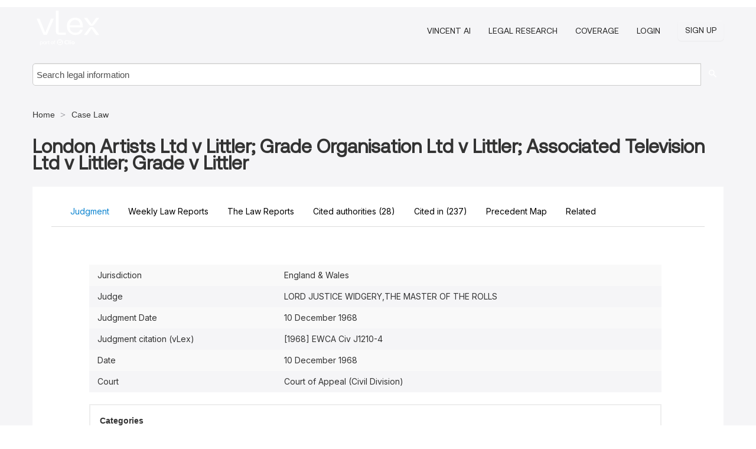

--- FILE ---
content_type: text/html; charset=utf-8
request_url: https://vlex.co.uk/vid/london-artists-ltd-v-792685365
body_size: 18285
content:
<!DOCTYPE html>
<html lang="en">
    <head>
        
        <link rel="preload" href="/stylesheets/font/vLex.woff" as="font" type="font/woff" crossorigin>
        
        <!-- Google Tag Manager -->
        <script>(function(w,d,s,l,i){w[l]=w[l]||[];w[l].push({'gtm.start':
        new Date().getTime(),event:'gtm.js'});var f=d.getElementsByTagName(s)[0],
        j=d.createElement(s),dl=l!='dataLayer'?'&l='+l:'';j.defer=true;j.src=
        'https://www.googletagmanager.com/gtm.js?id='+i+dl;f.parentNode.insertBefore(j,f);
        })(window,document,'script','dataLayer','GTM-PJMJX5');</script>
        <!-- End Google Tag Manager -->
        
        <link rel="icon" media="(prefers-color-scheme: light)" href="/facade-img/favicon-light.svg?t=1763021373405" />
        <link rel="icon" media="(prefers-color-scheme: dark)" href="/facade-img/favicon-dark.svg?t=1763021373405" />
        <!--[if lte IE 9]>
                <script src="/js/polyfill.js?t=1763021373405"></script>
        <![endif]-->
        <script>
            // Object.assign polyfill for IE11
            if (typeof Object.assign != 'function') {
                // Must be writable: true, enumerable: false, configurable: true
                Object.defineProperty(Object, "assign", {
                    value: function assign(target, varArgs) { // .length of function is 2
                        'use strict';
                        if (target == null) { // TypeError if undefined or null
                            throw new TypeError('Cannot convert undefined or null to object');
                        }

                        var to = Object(target);
                
                        for (var index = 1; index < arguments.length; index++) {
                            var nextSource = arguments[index];
                    
                            if (nextSource != null) { // Skip over if undefined or null
                                for (var nextKey in nextSource) {
                                    // Avoid bugs when hasOwnProperty is shadowed
                                    if (Object.prototype.hasOwnProperty.call(nextSource, nextKey)) {
                                        to[nextKey] = nextSource[nextKey];
                                    }
                                }
                            }
                        }
                        return to;
                    },
                    writable: true,
                    configurable: true
                });
            }
        </script>

        <meta http-equiv="Content-Type" content="text/html; charset=UTF-8">
        <meta charset="utf-8">


        
            <meta property="fb:app_id" content="358097329875" />
        <meta property="og:site_name" content="vLex"/>
                <meta property="og:url" content="https://vlex.co.uk/vid/london-artists-ltd-v-792685365"/>
        
        <meta property="og:type" content="article"/>
        
            <meta property="og:title" content="London Artists Ltd v Littler; Grade Organisation Ltd v Littler; Associated Television Ltd v Littler; Grade v Littler"/>
        
            <meta property="og:image" content="http://vlex.co.uk/facade-img/meta-og.png" />
        
        
            <meta name="twitter:image" content="http://vlex.co.uk/facade-img/meta-og.png" />

        <meta content="Law" name="classification">



        <title>London Artists Ltd v Littler; Grade Organisation Ltd v Littler; Associated Television Ltd v Littler; Grade v Littler - vLex United Kingdom
        </title>

        <meta name="viewport" content="width=device-width, initial-scale=1.0">
            <meta name="description" content="London Artists Ltd v. Littler Grade Organisation Ltd, filed at England &amp; Wales">
            <meta content="en" http-equiv="content-language">


            <meta name="robots" content="index,follow" />
            <meta name="googlebot" content="index,follow" />
        <meta name="title" content="London Artists Ltd v Littler; Grade Organisation Ltd v Littler; Associated Television Ltd v Littler; Grade v Littler - vLex United Kingdom - vLex" />
                <link rel="canonical" href="https://vlex.co.uk/vid/london-artists-ltd-v-792685365"/>

        

        <script async src="https://www.googletagmanager.com/gtag/js?id=GA_MEASUREMENT_ID"></script>
        <script>
            window.dataLayer = window.dataLayer || [];
            function gtag() { dataLayer.push(arguments); }
            gtag('js', new Date());
        
            // Provide the IDs of the GA4 properties you want to track.
                
        
        
        
            var sendNoBounceEvent = function(time) {
            setTimeout(function() {
                gtag('event', 'Over ' + time + ' seconds', {
                'event_category': 'NoBounce'
                });
            }, time * 1000);
            };
        
            sendNoBounceEvent(30);
            sendNoBounceEvent(60);
            sendNoBounceEvent(120);
            sendNoBounceEvent(180);
        
            function gaAll() {
                var args = arguments;
                gtag('get', 'conversion_linker', function(result) {
                    var trackers = result.creationData;
                    for (var i = 0; i < trackers.length; i++) {
                    var cloned_args = Array.prototype.slice.call(args, 0);
                    cloned_args[0] = trackers[i].name + "." + args[0];
                    gtag.apply(this, cloned_args);
                    }
                });
            }
        </script>
        	<link href="/stylesheets/facade-min.css?t=1763021373405" rel="stylesheet">
        

        <!--[if lt IE 9]>
            <script src="/js/html5.js?t=1763021373405"></script>
            <script src="/js/ie8.js?t=1763021373405"></script>
            <link href="/stylesheets/ie8css/css.css?t=1763021373405" rel="stylesheet">
            <link href="/stylesheets/ie8css/vlex.css?t=1763021373405" rel="stylesheet">
        <![endif]-->

        <!--[if lte IE 9]>
            <script src="/js/placeholder_ie.js?t=1763021373405"></script>
        <![endif]-->

        <!-- ClickTale Top part -->
        <script type="text/javascript">
            var WRInitTime=(new Date()).getTime();
        </script>
        <!-- ClickTale end of Top part -->
        <script type="application/ld+json">{"@context":"https://schema.org","@type":"BreadcrumbList","itemListElement":[{"@type":"ListItem","position":"1","name":"UK Law","item":"https://vlex.co.uk"},{"@type":"ListItem","position":2,"name":"Practice and Procedure","item":"http://vlex.co.uk/c/practice-and-procedure"},{"@type":"ListItem","position":3,"name":"Hearing","item":"http://vlex.co.uk/c/hearing"}]}</script>
    </head>

    <body class="page page-index vid  "  data-webapp-path='%2Fvid%2F792685365'  data-country="GB" >

        <!-- Google Tag Manager (noscript) -->
        <noscript><iframe src="https://www.googletagmanager.com/ns.html?id=GTM-PJMJX5"
        height="0" width="0" style="display:none;visibility:hidden"></iframe></noscript>
        <!-- End Google Tag Manager (noscript) -->

        <div class="hide
             vid
            
            
            "
            id="page_attr" 
             data-webapp-path='%2Fvid%2F792685365' 
             data-country="GB"
             content_type='2' 
            data-locale='en'>
        </div>

            <span id="webapp-path-tk" data-pb-webapp-path='null' class="hide"></span>

            <div id="navigation" class="wrapper ">
              <div class="navbar  navbar-static-top">
                <!--Header & Branding region-->
                <div class="header">
                  <div class="header-inner container">
                    <div class="row-fluid header-nav-container">
                      <div class="span3 to-home">
                        <a href="/">
                          <!--branding/logo-->
                          <span class="brand-logo" title="Home" style="display: flex; align-items: center; margin-bottom: 5px;">
                            <img src="/facade-img/vLex-logo.svg?t=1763021373405" title="vLex United Kingdom" alt="vLex United Kingdom" />
                            
                          </span>
                        </a>
                      </div>
                      <div class="span9 form-holder">
                        <div>
                          <div class="menu-toggle" onclick="$('.nav-menu').toggleClass('nav-menu--open', 500); $(this).toggleClass('open');">
                            <div class="hamburger"></div>
                          </div>
                          <ul class="nav-menu">
                              <li><a href="//vlex.com/products/vincent-ai" rel="nofollow">VINCENT AI</a></li>
                           
                              <li><a href="//vlex.com/products/legal-research" rel="nofollow">Legal Research</a></li>
            
                            
                              <li><a href="//vlex.co.uk" rel="nofollow">Coverage</a></li>
            
                           
                           
                            <li><a href="https://login.vlex.com?next_webapp_url=%2Fvid%2F792685365" rel="nofollow">Login</a></li>
                          
                            <li>
                              <a href="/freetrial/signup/GB?webapp_path=%2Fvid%2F792685365" class="btn signup" rel="nofollow">
                                Sign Up
                              </a>
                            </li>
                          </ul>
                          
            
                        </div>
                      </div>
                    </div>
                  </div>
                </div>
                <div class="head-container-searchbar">
                  <div class="form-inline search-form">
                    <form onsubmit="return validate_search(this);" method="get" action="/search" enctype="multipart/form-data" class="onsubmit-search">
                      <input class='placeholder search-input-subheader' type="text" name="q" id="searchinfo" placeholder="Search legal information" required />
                      <button type="submit" class="btn btn-header search-button-subheader"><i class="icon-Buscador"></i></button>
                    </form>
                  </div>
                </div>
              </div>
            </div>
		<vlex-design-system>
        <script type="application/ld+json">{"@context":"https://schema.org","@type":"LegalCase","name":"London Artists Ltd v Littler; Grade Organisation Ltd v Littler; Associated Television Ltd v Littler; Grade v Littler","description":"London Artists Ltd v. Littler Grade Organisation Ltd, filed at England & Wales","datePublished":"2019-06-18","publisher":{"@type":"Organization","name":"vLex"},"url":"http://vlex.co.uk/vid/london-artists-ltd-v-792685365","jurisdiction":{"@type":"AdministrativeArea","name":"United Kingdom"},"articleSection":"Legal Case","about":[{"@type":"Person","name":"LORD JUSTICE WIDGERY"},{"@type":"Person","name":"THE MASTER OF THE ROLLS"}]}</script>
<div id="content" class="seoArea">
    <div class="container extended block-net">
        <div class="container">
            <div>
            </div>

            
            <ul class="breadcrumb">
            	<li>
            		<a href="/">
            			<span>
            					Home
            			</span>
            		</a>
            	</li>
            
            		<li>
            			<a href="https://vlex.co.uk/libraries/case-law-788">
            				<span>Case Law</span>
            			</a>
            		</li>
            </ul>
            <h1 style="margin-top: 24px; margin-bottom: 16px;"><strong style="font-family: 'Aeonik'; font-size: 32px;">London Artists Ltd v Littler; Grade Organisation Ltd v Littler; Associated Television Ltd v Littler; Grade v Littler</strong></h1>

            <div class="row">
                <div class="nav nav-tabs-no-margin">
                    <div class="nav-tabs">
                                    <tab-item class="nav nav-item nav-link internal-tab
                                         active
                                        "
                                         id="default-tab">

                                        <span>Judgment</span>
                                    </tab-item>

                                    <tab-item class="nav nav-item nav-link internal-tab
                                        
                                         reporter"
                                        >

                                        <span>Weekly Law Reports</span>
                                    </tab-item>

                                    <tab-item class="nav nav-item nav-link internal-tab
                                        
                                         reporter"
                                        >

                                        <span>The Law Reports</span>
                                    </tab-item>

                            <tab-item class="nav nav-item nav-link internal-tab" id="cited-authorities">
                                <span>Cited authorities <span>(28)</span></span>
                            </tab-item>
                            <tab-item class="nav nav-item nav-link internal-tab" id="cited-in">
                                <span>Cited in <span>(237)<span></span>
                            </tab-item>
                            <tab-item class="nav nav-item nav-link internal-tab" id="precedent-map">
                                <span>Precedent Map</span>
                            </tab-item>
                        <tab-item class="nav nav-item nav-link internal-tab" id="related">
                            <span>Related</span>
                        </tab-item>
                    </div>
                </div>

                <div id="default-tab-main-content" class="tab-content">
                    <div>
                        <div id="main-content" class="abovebox bg_white clearfix left-content-area">
                
                                <table class='table table-striped' style="font-family: 'Inter Variable';">
                                        <tr><td style="color: #333333;">Jurisdiction</td><td style="color: #333333;">England &amp; Wales</td></tr>
                                        <tr><td style="color: #333333;">Judge</td><td style="color: #333333;">LORD JUSTICE WIDGERY,THE MASTER OF THE ROLLS</td></tr>
                                        <tr><td style="color: #333333;">Judgment Date</td><td style="color: #333333;">10 December 1968</td></tr>
                                        <tr><td style="color: #333333;">Judgment citation (vLex)</td><td style="color: #333333;">[1968] EWCA Civ J1210-4</td></tr>
                                        <tr><td style="color: #333333;">Date</td><td style="color: #333333;">10 December 1968</td></tr>
                                        <tr><td style="color: #333333;">Court</td><td style="color: #333333;">Court of Appeal (Civil Division)</td></tr>
                                </table>
                
                
                                <div class="topical_breadcrumbs">
                                    <div class="h5">Categories</div>
                
                                        <ul >
                                                <li >
                                                    <a href="https://vlex.co.uk/c/practice-and-procedure">
                                                        <span>Practice and Procedure</span>
                                                    </a>
                                                </li>
                                                <li >
                                                    <a href="https://vlex.co.uk/c/hearing">
                                                        <span>Hearing</span>
                                                    </a>
                                                </li>
                                        </ul>
                                        <ul >
                                                <li >
                                                    <a href="https://vlex.co.uk/c/entertainment-and-media">
                                                        <span>Entertainment and Media</span>
                                                    </a>
                                                </li>
                                                <li >
                                                    <a href="https://vlex.co.uk/c/publishing">
                                                        <span>Publishing</span>
                                                    </a>
                                                </li>
                                        </ul>
                                        <ul >
                                                <li >
                                                    <a href="https://vlex.co.uk/c/damages-and-restitution">
                                                        <span>Damages and Restitution</span>
                                                    </a>
                                                </li>
                                                <li >
                                                    <a href="https://vlex.co.uk/c/damages">
                                                        <span>Damages</span>
                                                    </a>
                                                </li>
                                        </ul>
                                        <ul >
                                                <li >
                                                    <a href="https://vlex.co.uk/c/intellectual-property">
                                                        <span>Intellectual Property</span>
                                                    </a>
                                                </li>
                                                <li >
                                                    <a href="https://vlex.co.uk/c/confidential-information">
                                                        <span>Confidential Information</span>
                                                    </a>
                                                </li>
                                        </ul>
                                </div>
                
                
                            <div class="container-preview">
                                <div class="content-content clearfix preview-style ">
                                    <div class="inset-ad" style='float: right;margin-left: 2em;'>
                                            <div class="hidden-phone">
                                            </div>
                                    </div>
                
                                    <!-- we do this because if we have show_navigation_index set to true we do not
                                        show the TOC in the sidebar, so we want to keep showing it here -->
                
                                    <div>
                                        <div><div class="content">
                    <div class="html-children">
                        <div>
                <div class="generated-from-justis-xml">
                 <section class="content__heading content__heading--depth1" name="[1968] EWCA Civ J1210-4">
                 <div class="para-group header"> <div class="party-name">London Artists Ltd.</div> <div class="versus">and</div> <div class="party-name">Littler</div> <div class="party-name">Grade Organisation Ltd.</div> <div class="versus">and</div> <div class="party-name">Littler</div> <div class="party-name">Associated Television Ltd.</div> <div class="versus">and</div> <div class="party-name">Littler</div> <div class="party-name">Grade</div> <div class="versus">and</div> <div class="party-name">Littler</div> </div>
                <div class="para-group header"><div class="ncitation"> <p><span quote="false">[1968] EWCA Civ J1210-4</span></p> </div></div>
                <div class="judges">
                <div class="judges-fldheader">Before</div>
                <p class="judge"><span quote="false">The Master of the Rolls (Lord Denning)</span></p>
                <p class="judge"><span quote="false">Lord Justice Edmund Davies and</span></p>
                <p class="judge"><span quote="false">Lord Justice Widgery</span></p>
                </div>
                <div class="para-group header"><div class="court"> <p><span quote="false">In The Supreme Court of Judicature</span></p> <p>Court of Appeal</p> <p><span quote="false">Appeal of Defendant from judgment of Mr. Justice Cantley and a jury, London, dated March 5, 1968.</span></p> </div></div>
                <div class="counsels">
                <p class="counsel"><span quote="false">Mr. DESMOND ACKNER Q.C, and Mr. A. LINCOLN Q.C. (instructed by Messrs, Oswald Hickson Collier &amp; Co.) appeared on behalf of London Artists Ltd.</span></p>
                <p class="counsel"><span quote="false">Mr. G.R.F. MORRIS, Q.C, and Mr. A.T. HOOLAHAN (instructed by Messrs. Allen &amp; Overy) appeared on behalf of The Grade Organisation Ltd.</span></p>
                <p class="counsel"><span quote="false">Mr, LEWIS HAWSER, Q.C, and Mr. BRIAN NEILL, Q.C (instructed by Messrs. Nicholson, Graham &amp; Jones) appeared on behalf of Associated Television Ltd., and Mr. Lew Grade.</span></p>
                <p class="counsel"><span quote="false">Mr. COLIN DUNCAN, Q.C, Mr. PETER BRISTOW, Q.C. and Mr. MICHAEL KEMPSTER (instructed by Messrs. M.A. Jacobs &amp; Sons) appeared on behalf of Mr. Emile Littler, Appellant.</span></p>
                </div> <span class="judge-heading">THE MASTER OF THE ROLLS</span> <div class="para-group">
                <span class="para-num generated">1</span> <p><span quote="false"> In May of 1964 there opened in London a play called "The Right Honourable Gentlemen".</span><span quote="false"> It was staged by Mr. Emile Littler at Her Majesty's Theatre in Haymarket.</span><span quote="false"> The three principal actors were Mr. Anthony Quayle, Miss Coral Browne and Miss Anna Massey.</span><span quote="false"> Another actor of a well-known family was Mr. Corin Redgrave.</span><span quote="false"> The theatre was owned by a subsidiary of Associated Television Ltd., of which the managing director was Mr. Prince Littler, a brother of Mr. Emile Littler.</span><span quote="false"> Mr, Emile Littler rented the theatre on the terms that the owners could determine his tenancy if the takings fell below £3,000 a week for two weeks in succession.</span><span quote="false"> That is called the "get-out" figure.</span></p> </div> <div class="para-group">
                <span class="para-num generated">2</span> <p><span quote="false">Some months later, in September 1964, there opened in London another play called "Robert and Elizabeth".</span><span quote="false"> It was staged at the Lyric Theatre in Shaftesbury Avenue.</span><span quote="false"> The management of "Robert and Elizabeth" were very <span class="reference"> keen</span> to move the play from the Lyric to Her Majesty's Theatre.</span><span quote="false"> The Lyric Theatre was controlled by another subsidiary of Associated Television Ltd., of which, as I have said, Mr. Prince Littler was managing director.</span><span quote="false"> So Mr. Prince Littler had a considerable voice in the ownership of both theatres.</span></p> </div> <div class="para-group">
                <span class="para-num generated">3</span> <p><span quote="false">On the 18th June of 1965 Mr. Prince Littler wrote to his brother Mr, Emile Littler saying: </span><span quote="true">"I have had instructions from my Board at our meeting yesterday to give you notice to go as soon as you fall below the get-out figure.</span><span quote="true"> This is in order to move 'Robert and Elizabeth' which is playing to capacity at the Lyric Theatre to Her Majesty's Theatre…….</span><span quote="true"> There is an alternative which is - would you be willing to transfer to the Lyric Theatre to enable us to move 'Robert and Elizabeth' in to Her Majesty's."</span></p> </div> <div class="para-group">
                <span class="para-num generated">4</span> <p><span quote="false">Mr. Emile Littler replied the same day saying that "</span><span quote="true">'The Right Honourable Gentleman' is playing to about the biggest business of any play in London at the present time"</span><span quote="false">, and went on to say that he was not prepared to move unless it was made very touch worth his while.</span></p> </div> <div class="para-group">
                <span class="para-num generated">5</span> <p><span quote="false"> A day or two later, on the 22nd of June of 1965, Mr. Emile Littler received what to him was a stunning blow.</span><span quote="false"> The three top stars in "The Right Honorable Gentleman" and the satellite all gave four weeks formal notice in writing to terminate their engagement.</span><span quote="false"> Each said that he or she would finish in the play after the evening performance of July 24th.</span><span quote="false"> The letters were all in the same wording and were all sent by the actors' agents, London Artists Ltd.</span><span quote="false"> There had clearly been close collaboration in the sending of them.</span><span quote="false"> Such a thing - for all the top performers to remove at once - was almost unprecedented in the theatre world.</span><span quote="false"> It was likely to bring "The Right Honorable Gentleman" to a full stop.</span><span quote="false"> Mr, Emile Littler <span class="reference"> drew</span> the conclusion that it was all a plot to get his play out of Her Majesty's Theatre, so as to get "Robert and Elizabeth" in.</span><span quote="false"> He thought that the owners had got hold of the artists and induced them to give the notices; and that the intermediary between them was Mr. Lew Grade and the Grade Organisation Ltd.</span><span quote="false"> So firm was his belief in this plot that the next day, the 23rd June, 1965, Mr. Emile Littler wrote a letter to each of the four artists: and he held a press conference at which he distributed the letter to the press.</span><span quote="false"> It was published in the papers the next day.</span><span quote="false"> It was in these words.</span><span quote="false"> I will read the one to Miss Coral Browne.</span></p> </div> <div class="para-group">
                <span class="para-num generated">6</span> <p><span quote="false">My dear Coral, We have been friends for years and I am hurt that yon did not see me before being a party to what, on the face of it, appears to be a plan to close the run of 'The Right Honourable Gentleman' by joining in and sending me a month's formal notice from your agent.</span></p> </div> <div class="para-group">
                <span class="para-num generated">7</span> <p><span quote="false">'The Right Honourable Gentleman' has been one of your greatest hits in London and is still doing better than any play in the West End.</span><span quote="false"> In spite of this Her Majesty's Theatre's new directorate are trying to get our play out of the theatre.</span><span quote="false"> Fighting for you all, play, Artistes, staff and author, I have not acceded to their request to move because we have a valid contract and are paying top rent and faithfully fulfilling all obligations.</span><span quote="false"> Until Box Office takings drop below £3,500 for two consecutive weeks we can contractually continue at Her Majesty'sTheatre.</span></p> </div> <div class="para-group">
                <span class="para-num generated">8</span> <p><span quote="false">Her Majesty's Theatre, and a great many other theatres in London, are now controlled by Associated Television of which Mr. Lew Grade is the Managing Director.</span><span quote="false"> Mr. Grade's contract for service with Associated Television Ltd. is with the Grade Organisation Ltd.</span><span quote="false"> The Grade Organisation Ltd. owns 'London Artists Ltd.' (and other theatrical agencies) and they manage our stars: - Anthony Quayle, Coral Browne, Anna Massey and Corin Redgrave.</span><span quote="false"> London Artists Ltd., on the 22nd June, by identical letters, gave notice to the by hand for each Artiste to terminate their services with the play on the same identical date of July 24th.</span></p> </div> <div class="para-group">
                <span class="para-num generated">9</span> <p><span quote="false">In other words because I do not wish to disturb over a year's established success at Her Majesty's Theatre, I am being put into a position by my landlords, Associated Television Ltd., whereby, by withdrawing all Grade <span class="reference"> Star</span> Labour, the play must close down on the date on which these notices expire.</span></p> </div> <div class="para-group">
                <span class="para-num generated">10</span> <p><span quote="false">A great part of the success of 'The Right Honorable Gentleman' has been the casting of this show and the combined effort of withdrawing suddenly the three Grade Stars and another Grade Artiste on a given date must finish our play for everybody at Her Majesty's and give Associated Television Ltd.</span><span quote="false"> Possession of the theatre.</span><span quote="false"> You must all realise this and know that there has never been such a situation in the History of the Theatre.</span><span quote="false"> I feel this is such a serious matter, affecting all branches of the Industry, that I must make this correspondence available to Equity, the Society of West End Theatre Managers and the National Press.</span><span quote="false"> Sincerely yours, Emile."</span></p> </div> <div class="para-group">
                <span class="para-num generated">11</span> <p><span quote="false">That letter brought a quick retort.</span><span quote="false"> On the very next day four writs for libel were issued against Mr. Emile Littler.</span><span quote="false"> The plaintiffs were those who were accused of taking part in a plot: London Artists, who looked after the artists; Associated Television, who controlled the theatres; and Mr. Lew Grade, and the Grade Organisation who were in between.</span></p> </div> <div class="para-group">
                <span class="para-num generated">12</span> <p><span quote="false">Mr. Emile Littler in his defence pleaded justification,privilege and fair comment.</span><span quote="false"> The original pleading appeared to be defective, because there was nothing on the face of the particulars to suggest a plot.</span><span quote="false"> The Master ordered the defence to be struck out unless it was amended.</span><span quote="false"> So Mr, Emile Littler did amend his particulars so as to allege a plot.</span><span quote="false"> He did it in a paragraph of the particulars numbered 20A, in which he said that the plaintiffs "combined and planned ….</span><span quote="false"> by themselves their servants or agents to procure the termination of the run of The Right Honourable Gentleman' at Her Majesty's Theatre.</span><span quote="false"> Mr. Emile Littler went to the Court hoping to prove the plot.</span><span quote="false"> He had no direct evidence of a plot: but hoped to get something in cross-examination out of the mouths of the plaintiffs.</span></p> </div> <div class="para-group">
                <span class="para-num generated">13</span> <p><span quote="false">He failed utterly.</span><span quote="false"> The stars all gave evidence from which it became apparent that there was no combination between them and the owners at all.</span><span quote="false"> Miss Coral Browne earlier in the year had not been in good health.</span><span quote="false"> Her husband had recently died.</span><span quote="false"> She wished to make arrangements to go to the United States, but, when her agent Indicated this to Mr. Emile Littler, he made such a fuss that she decided to wait and give formal notice when the time came.</span><span quote="false"> Mr. Anthony Quayle decided to leave because he wanted to write a film script and needed a holiday first.</span><span quote="false"> When Miss Anna Massey heard that Mr. Anthony Quayle was leaving, she decided to go too.</span><span quote="false"> Mr. Corin Redgrave was a young man who wanted to get more experience.</span></p> </div> <div class="para-group">
                <span class="para-num generated">14</span> <p><span quote="false">Seeing that there was no evidence of the suggested plot, Mr, Emile Littler on the eighth day of the trial withdrew the plea of justification: and with it <a prebound="none" reflocal="////paragraph_20A" reftype="rule">paragraph 20A</a> of the particulars which alleged the plot.</span><span quote="false"> Then the plaintiffs submitted to the Judge that there wasnothing left in the defence save damages.</span><span quote="false"> The Judge upheld the submission.</span><span quote="false"> He held that the plea of privilege failed because the publication to the press was not privileged.</span><span quote="false"> He held that the plea of fair comment failed because the matter was not one of public interest, and in addition there was no basis of fact to support the plea.</span><span quote="false"> His rulings are reported in 1968 1 Weekly Law Reports at page 607.</span><span quote="false">The action then proceeded on the issue of damages.</span><span quote="false"> The plaintiffs asked for substantial damages, because they said Mr. Littler had no honest belief in what he said.</span><span quote="false"> They also asked for punitive damages because he was seeking to make money by giving additional publicity to "The Right Honourable Gentleman".</span><span quote="false"> Mr. Emile Littler went into the witness-box and refuted these suggestions.</span><span quote="false"> He asserted his honest belief that there was a plot to get "The Right Honourable Gentleman" out of Her Majesty's Theatre.</span><span quote="false"> He was cross-examined.</span><span quote="false"> At one point he was asked "The whole core and sinew of the story was the conspiracy</span>...</p>
                </div></section>
                </div>
                </div>
                </div>
                </div></div>
                                    </div>
                
                                        <div class="after"></div>
                                </div>
                            </div>
                                        <div style="padding-top: 15px;" class="text-center">
                                                <p class="ta3" style="font-family: 'Aeonik';">Get this document and AI-powered insights with a free trial of vLex and Vincent AI</p>
                                            <div class="clear h_20"></div>
                
                                                    <span class="to-ft btn btn-header override-btn">Get Started for Free</span>
                
                                    </div>
                
                
                
                
                        </div>
                    </div>
                    
                    <div class="span4 sidebar hidden-phone">
                               
                    
                    
                    
                    
                    
                    
                    
                    
                            
                    
                        <div class="banners text-center">
                        </div>
                    </div>    <div class="bottom_ad">
                    </div>
                </div>
                <div id="report-main-content" class="tab-content report-container">
                    <div class="report-wrapper">
                        <div class="">
                            <div class="report-flex">
                                <div class="report-text">
                                    
                                      <h3 class="tabs-marketing-title-global">
                                          Start Your Free Trial of vLex and Vincent AI, Your Precision-Engineered Legal Assistant
                                      </h3>
                                      <ul class="marketing-benefits-list">
                                          <li class="marketing-benefit-item">
                                              <div class="marketing-icon-container">
                                                  
                                            <svg xmlns="http://www.w3.org/2000/svg" fill="none" viewBox="0 0 24 24" stroke-width="1.5" stroke="currentColor" class="size-6">
                                            <path stroke-linecap="round" stroke-linejoin="round" d="M9 12.75 11.25 15 15 9.75m-3-7.036A11.959 11.959 0 0 1 3.598 6 11.99 11.99 0 0 0 3 9.749c0 5.592 3.824 10.29 9 11.623 5.176-1.332 9-6.03 9-11.622 0-1.31-.21-2.571-.598-3.751h-.152c-3.196 0-6.1-1.248-8.25-3.285Z" />
                                            </svg>
                                      
                                          
                                              </div>
                                              <div class="marketing-span-marketing">
                                                  <h4 class="subtitle_marketing-tabs">
                                                      Access comprehensive legal content with no limitations across vLex's unparalleled global legal database
                                                  </h4>
                                              </div>
                                          </li>
                                      
                                          <li class="marketing-benefit-item">
                                              <div class="marketing-icon-container">
                                                  <svg xmlns="http://www.w3.org/2000/svg" fill="none" viewBox="0 0 24 24" stroke-width="1.5" stroke="currentColor" class="size-6">
                                        <path stroke-linecap="round" stroke-linejoin="round" d="M8.25 3v1.5M4.5 8.25H3m18 0h-1.5M4.5 12H3m18 0h-1.5m-15 3.75H3m18 0h-1.5M8.25 19.5V21M12 3v1.5m0 15V21m3.75-18v1.5m0 15V21m-9-1.5h10.5a2.25 2.25 0 0 0 2.25-2.25V6.75a2.25 2.25 0 0 0-2.25-2.25H6.75A2.25 2.25 0 0 0 4.5 6.75v10.5a2.25 2.25 0 0 0 2.25 2.25Zm.75-12h9v9h-9v-9Z" />
                                      </svg>
                                      
                                              </div>
                                              <div class="marketing-span-marketing">
                                                  <h4 class="subtitle_marketing-tabs">
                                                      Build stronger arguments with verified citations and CERT citator that tracks case history and
                                                      precedential strength </h4>
                                              </div>
                                          </li>
                                      
                                          <li class="marketing-benefit-item">
                                              <div class="marketing-icon-container">
                                                  <svg xmlns="http://www.w3.org/2000/svg" fill="none" viewBox="0 0 24 24" stroke-width="1.5" stroke="currentColor" class="size-6">
                                        <path stroke-linecap="round" stroke-linejoin="round" d="M12 6.042A8.967 8.967 0 0 0 6 3.75c-1.052 0-2.062.18-3 .512v14.25A8.987 8.987 0 0 1 6 18c2.305 0 4.408.867 6 2.292m0-14.25a8.966 8.966 0 0 1 6-2.292c1.052 0 2.062.18 3 .512v14.25A8.987 8.987 0 0 0 18 18a8.967 8.967 0 0 0-6 2.292m0-14.25v14.25" />
                                      </svg>
                                      
                                              </div>
                                              <div class="marketing-span-marketing">
                                                  <h4 class="subtitle_marketing-tabs">
                                                      Transform your legal research from hours to minutes with Vincent AI's intelligent search and analysis
                                                      capabilities </h4>
                                              </div>
                                          </li>
                                      
                                          <li class="marketing-benefit-item">
                                              <div class="marketing-icon-container">
                                                  <svg xmlns="http://www.w3.org/2000/svg" fill="none" viewBox="0 0 24 24" stroke-width="1.5" stroke="currentColor" class="size-6">
                                        <path stroke-linecap="round" stroke-linejoin="round" d="M9 12.75 11.25 15 15 9.75M21 12c0 1.268-.63 2.39-1.593 3.068a3.745 3.745 0 0 1-1.043 3.296 3.745 3.745 0 0 1-3.296 1.043A3.745 3.745 0 0 1 12 21c-1.268 0-2.39-.63-3.068-1.593a3.746 3.746 0 0 1-3.296-1.043 3.745 3.745 0 0 1-1.043-3.296A3.745 3.745 0 0 1 3 12c0-1.268.63-2.39 1.593-3.068a3.745 3.745 0 0 1 1.043-3.296 3.746 3.746 0 0 1 3.296-1.043A3.746 3.746 0 0 1 12 3c1.268 0 2.39.63 3.068 1.593a3.746 3.746 0 0 1 3.296 1.043 3.746 3.746 0 0 1 1.043 3.296A3.745 3.745 0 0 1 21 12Z" />
                                      </svg>
                                      
                                              </div>
                                              <div class="marketing-span-marketing">
                                                  <h4 class="subtitle_marketing-tabs">
                                                      Elevate your practice by focusing your expertise where it matters most while Vincent handles the heavy
                                                      lifting </h4>
                                              </div>
                                          </li>
                                      </ul>
                                      
                                      <style>
                                          span p {
                                              text-align: justify;
                                          }
                                      
                                          .fa-solid {
                                              font-size: 40px;
                                              color: #2275d7;
                                          }
                                      
                                          li div {
                                              width: 55px;
                                              height: 40px;
                                          }
                                      
                                          .marketing-icon-container {
                                              display: flex;
                                              justify-content: flex-start;
                                              align-items: center;
                                              height: auto;
                                          }
                                      
                                          .marketing-icon-container svg {
                                              stroke: #ffffff;
                                              width: 36px;
                                          }
                                      
                                          .marketing-span-marketing {
                                              width: 100%;
                                              display: inline-table;
                                          }
                                      
                                          .marketing-span-marketing svg {
                                              width: 18px;
                                              margin-bottom: -4px;
                                          }
                                      
                                          .subtitle_marketing-tabs {
                                              font-size: 16px;
                                              font-weight: 500;
                                              margin: 0;
                                              color: #ffffff;
                                              font-family: 'Inter Variable';
                                          }
                                          .marketing-icon-container p {
                                              font-size: 14px;
                                          }
                                      
                                          .marketing-section-title {
                                              font-size: 32px;
                                              font-weight: 500;
                                              margin: 40px 0 24px 0;
                                              color: rgb(45, 147, 207);
                                              padding-top: 16px;
                                          }
                                      
                                          .marketing-benefits-list {
                                              list-style: none;
                                              margin: 0;
                                              padding: 0;
                                          }
                                      
                                          .marketing-benefit-item {
                                              margin-bottom: 24px;
                                              display: flex;
                                              align-items: center;
                                              gap: 1rem;
                                          }
                                      
                                          .marketing-modal-button-wrapper {
                                              display: flex;
                                              justify-content: flex-start;
                                              margin-top: 16px;
                                          }
                                      
                                          @media (max-width: 768px) {
                                              .subtitle_marketing-tabs {
                                                  font-size: 1rem;
                                                  color: #ffffff;
                                              }
                                      
                                              .marketing-span-marketing p {
                                                  display: none;
                                              }
                                          }
                                      </style>
                                    
                                    
                                    <style>
                                        .tabs-marketing-authorities-title {
                                            font-weight: 600;
                                            font-size: 35px;
                                            max-width: 100%;
                                            margin-bottom: 24px;
                                            color: rgb(45, 147, 207);
                                        }
                                        .tabs-marketing-title-global {
                                            font-weight: 400;
                                            font-size: 32px;
                                            max-width: 100%;
                                            color: #fff;
                                            font-family: 'Aeonik';
                                            padding-bottom: 24px;
                                        }
                                        .tabs-marketing-subtitle-global {
                                            font-size: 26px;
                                            font-weight: 500;
                                            margin-top: 1rem;
                                            margin-bottom: 2rem;
                                            line-height: 32px;
                                            color: rgb(45, 147, 207);
                                        }
                                        .cited-authorities-subtitle {
                                            font-size: 24px;
                                            font-weight: 400;
                                            margin-top: 1rem;
                                            line-height: 32px;
                                        }
                                        /* Mobile */
                                        @media (max-width: 768px) {
                                            .tabs-marketing-authorities-title {
                                                font-size: 28px;
                                            }
                                            .cited-authorities-subtitle {
                                                font-size: 18px;
                                                line-height: 28px;
                                            }
                                        }
                                    </style>
                                </div>
                                <div class="report-image-wrapper">
                                    <img src="/facade-img/vlexlabs_4e8ee2e209.png" alt="vLex" class="report-image">
                                </div>
                            </div>
                        </div>
                        <div class="button-modal-container">
                            <button class="cta-button-gradient" onclick="openModal()">
                                <span>
                                    Get Started for Free
                                </span>
                            </button>
                        </div>
                    </div>
                </div>
                
                <style>
                    .report-container {
                        display: none;
                        margin: 0;
                    }
                
                    .report-wrapper {
                        width: 95%;
                        margin: 2rem auto;
                        overflow: hidden;
                        background-image: url('/facade-img/bg-3.svg');
                        background-repeat: no-repeat;
                        background-position: right bottom;
                        background-size: auto 100%;
                        padding-block: 1.5rem; 
                        background-color: var(--color-cyan-700);
                    }
                
                    .full-width {
                        width: 100%;
                    }
                
                    .report-flex {
                        display: flex;
                        flex-wrap: wrap;
                        justify-content: space-between;
                        align-items: flex-start;
                        gap: 2rem;
                        margin-top: 2rem;
                    }
                
                    .button-modal-container {
                        margin-top: 16px;
                        display: flex;
                        justify-content: flex-start;
                        margin-bottom: 2rem;
                        padding-left: 48px;
                    }
                
                    .report-text {
                        max-width: 530px;
                        text-align: left;
                        padding: 0px 16px 0px 48px;
                    }
                
                    .report-image {
                        width: 100%;
                        max-width: 400px;
                        padding-right: 24px;
                    }
                
                
                    @media (max-width: 768px) {
                        .report-flex {
                            margin-top: 1rem;
                        }
                
                        .report-container {
                            display: none;
                            margin: 0;
                        }
                
                        .report-flex {
                            flex-direction: column;
                            align-items: flex-start;
                        }
                
                        .report-text,
                        .report-image {
                            max-width: 100%;
                            text-align: left;
                        }
                
                        .report-wrapper {
                            background-position: center top;
                            background-size: 120%;
                            background-image: none;
                        }
                    }
                </style>                <div id="cited-authorities-main-content" class="tab-content cited-authorities-container">
                    <div class="cited-authorities-wrapper">
                        <div class="">
                            <div class="cited-authorities-flex">
                                <div class="cited-authorities-text">
                                    
                                      <h3 class="tabs-marketing-title-global">
                                          Start Your Free Trial of vLex and Vincent AI, Your Precision-Engineered Legal Assistant
                                      </h3>
                                      <ul class="marketing-benefits-list">
                                          <li class="marketing-benefit-item">
                                              <div class="marketing-icon-container">
                                                  
                                            <svg xmlns="http://www.w3.org/2000/svg" fill="none" viewBox="0 0 24 24" stroke-width="1.5" stroke="currentColor" class="size-6">
                                            <path stroke-linecap="round" stroke-linejoin="round" d="M9 12.75 11.25 15 15 9.75m-3-7.036A11.959 11.959 0 0 1 3.598 6 11.99 11.99 0 0 0 3 9.749c0 5.592 3.824 10.29 9 11.623 5.176-1.332 9-6.03 9-11.622 0-1.31-.21-2.571-.598-3.751h-.152c-3.196 0-6.1-1.248-8.25-3.285Z" />
                                            </svg>
                                      
                                          
                                              </div>
                                              <div class="marketing-span-marketing">
                                                  <h4 class="subtitle_marketing-tabs">
                                                      Access comprehensive legal content with no limitations across vLex's unparalleled global legal database
                                                  </h4>
                                              </div>
                                          </li>
                                      
                                          <li class="marketing-benefit-item">
                                              <div class="marketing-icon-container">
                                                  <svg xmlns="http://www.w3.org/2000/svg" fill="none" viewBox="0 0 24 24" stroke-width="1.5" stroke="currentColor" class="size-6">
                                        <path stroke-linecap="round" stroke-linejoin="round" d="M8.25 3v1.5M4.5 8.25H3m18 0h-1.5M4.5 12H3m18 0h-1.5m-15 3.75H3m18 0h-1.5M8.25 19.5V21M12 3v1.5m0 15V21m3.75-18v1.5m0 15V21m-9-1.5h10.5a2.25 2.25 0 0 0 2.25-2.25V6.75a2.25 2.25 0 0 0-2.25-2.25H6.75A2.25 2.25 0 0 0 4.5 6.75v10.5a2.25 2.25 0 0 0 2.25 2.25Zm.75-12h9v9h-9v-9Z" />
                                      </svg>
                                      
                                              </div>
                                              <div class="marketing-span-marketing">
                                                  <h4 class="subtitle_marketing-tabs">
                                                      Build stronger arguments with verified citations and CERT citator that tracks case history and
                                                      precedential strength </h4>
                                              </div>
                                          </li>
                                      
                                          <li class="marketing-benefit-item">
                                              <div class="marketing-icon-container">
                                                  <svg xmlns="http://www.w3.org/2000/svg" fill="none" viewBox="0 0 24 24" stroke-width="1.5" stroke="currentColor" class="size-6">
                                        <path stroke-linecap="round" stroke-linejoin="round" d="M12 6.042A8.967 8.967 0 0 0 6 3.75c-1.052 0-2.062.18-3 .512v14.25A8.987 8.987 0 0 1 6 18c2.305 0 4.408.867 6 2.292m0-14.25a8.966 8.966 0 0 1 6-2.292c1.052 0 2.062.18 3 .512v14.25A8.987 8.987 0 0 0 18 18a8.967 8.967 0 0 0-6 2.292m0-14.25v14.25" />
                                      </svg>
                                      
                                              </div>
                                              <div class="marketing-span-marketing">
                                                  <h4 class="subtitle_marketing-tabs">
                                                      Transform your legal research from hours to minutes with Vincent AI's intelligent search and analysis
                                                      capabilities </h4>
                                              </div>
                                          </li>
                                      
                                          <li class="marketing-benefit-item">
                                              <div class="marketing-icon-container">
                                                  <svg xmlns="http://www.w3.org/2000/svg" fill="none" viewBox="0 0 24 24" stroke-width="1.5" stroke="currentColor" class="size-6">
                                        <path stroke-linecap="round" stroke-linejoin="round" d="M9 12.75 11.25 15 15 9.75M21 12c0 1.268-.63 2.39-1.593 3.068a3.745 3.745 0 0 1-1.043 3.296 3.745 3.745 0 0 1-3.296 1.043A3.745 3.745 0 0 1 12 21c-1.268 0-2.39-.63-3.068-1.593a3.746 3.746 0 0 1-3.296-1.043 3.745 3.745 0 0 1-1.043-3.296A3.745 3.745 0 0 1 3 12c0-1.268.63-2.39 1.593-3.068a3.745 3.745 0 0 1 1.043-3.296 3.746 3.746 0 0 1 3.296-1.043A3.746 3.746 0 0 1 12 3c1.268 0 2.39.63 3.068 1.593a3.746 3.746 0 0 1 3.296 1.043 3.746 3.746 0 0 1 1.043 3.296A3.745 3.745 0 0 1 21 12Z" />
                                      </svg>
                                      
                                              </div>
                                              <div class="marketing-span-marketing">
                                                  <h4 class="subtitle_marketing-tabs">
                                                      Elevate your practice by focusing your expertise where it matters most while Vincent handles the heavy
                                                      lifting </h4>
                                              </div>
                                          </li>
                                      </ul>
                                      
                                      <style>
                                          span p {
                                              text-align: justify;
                                          }
                                      
                                          .fa-solid {
                                              font-size: 40px;
                                              color: #2275d7;
                                          }
                                      
                                          li div {
                                              width: 55px;
                                              height: 40px;
                                          }
                                      
                                          .marketing-icon-container {
                                              display: flex;
                                              justify-content: flex-start;
                                              align-items: center;
                                              height: auto;
                                          }
                                      
                                          .marketing-icon-container svg {
                                              stroke: #ffffff;
                                              width: 36px;
                                          }
                                      
                                          .marketing-span-marketing {
                                              width: 100%;
                                              display: inline-table;
                                          }
                                      
                                          .marketing-span-marketing svg {
                                              width: 18px;
                                              margin-bottom: -4px;
                                          }
                                      
                                          .subtitle_marketing-tabs {
                                              font-size: 16px;
                                              font-weight: 500;
                                              margin: 0;
                                              color: #ffffff;
                                              font-family: 'Inter Variable';
                                          }
                                          .marketing-icon-container p {
                                              font-size: 14px;
                                          }
                                      
                                          .marketing-section-title {
                                              font-size: 32px;
                                              font-weight: 500;
                                              margin: 40px 0 24px 0;
                                              color: rgb(45, 147, 207);
                                              padding-top: 16px;
                                          }
                                      
                                          .marketing-benefits-list {
                                              list-style: none;
                                              margin: 0;
                                              padding: 0;
                                          }
                                      
                                          .marketing-benefit-item {
                                              margin-bottom: 24px;
                                              display: flex;
                                              align-items: center;
                                              gap: 1rem;
                                          }
                                      
                                          .marketing-modal-button-wrapper {
                                              display: flex;
                                              justify-content: flex-start;
                                              margin-top: 16px;
                                          }
                                      
                                          @media (max-width: 768px) {
                                              .subtitle_marketing-tabs {
                                                  font-size: 1rem;
                                                  color: #ffffff;
                                              }
                                      
                                              .marketing-span-marketing p {
                                                  display: none;
                                              }
                                          }
                                      </style>
                                    
                                    
                                    <style>
                                        .tabs-marketing-authorities-title {
                                            font-weight: 600;
                                            font-size: 35px;
                                            max-width: 100%;
                                            margin-bottom: 24px;
                                            color: rgb(45, 147, 207);
                                        }
                                        .tabs-marketing-title-global {
                                            font-weight: 400;
                                            font-size: 32px;
                                            max-width: 100%;
                                            color: #fff;
                                            font-family: 'Aeonik';
                                            padding-bottom: 24px;
                                        }
                                        .tabs-marketing-subtitle-global {
                                            font-size: 26px;
                                            font-weight: 500;
                                            margin-top: 1rem;
                                            margin-bottom: 2rem;
                                            line-height: 32px;
                                            color: rgb(45, 147, 207);
                                        }
                                        .cited-authorities-subtitle {
                                            font-size: 24px;
                                            font-weight: 400;
                                            margin-top: 1rem;
                                            line-height: 32px;
                                        }
                                        /* Mobile */
                                        @media (max-width: 768px) {
                                            .tabs-marketing-authorities-title {
                                                font-size: 28px;
                                            }
                                            .cited-authorities-subtitle {
                                                font-size: 18px;
                                                line-height: 28px;
                                            }
                                        }
                                    </style>
                                </div>
                                <div class="cited-authorities-image-wrapper">
                                    <img src="/facade-img/vlexlabs_4e8ee2e209.png" alt="vLex" class="cited-authorities-image">
                                </div>
                            </div>
                        </div>
                        <div class="button-modal-container">
                            <button class="cta-button-gradient" onclick="openModal()">
                                <span>
                                    Get Started for Free
                                </span>
                            </button>
                        </div>        
                    </div>
                </div>
                
                <style>
                    .cited-authorities-container {
                        display: none;
                        margin: 0;
                    }
                
                    .cited-authorities-wrapper {
                        width: 95%;
                        margin: 2rem auto;
                        overflow: hidden;
                        background-image: url('/facade-img/bg-3.svg');
                        background-repeat: no-repeat;
                        background-position: right bottom;
                        background-size: auto 100%;
                        padding-block: 1.5rem; 
                        background-color: var(--color-cyan-700);
                    }
                
                    .full-width {
                        width: 100%;
                    }
                
                    .cited-authorities-flex {
                        display: flex;
                        flex-wrap: wrap;
                        justify-content: space-between;
                        align-items: flex-start;
                        gap: 2rem;
                        margin-top: 2rem;
                    }
                
                    .button-modal-container {
                        margin-top: 16px;
                        display: flex;
                        justify-content: flex-start;
                        margin-bottom: 2rem;
                        padding-left: 48px;
                    }
                
                    .cited-authorities-text {
                        max-width: 530px;
                        text-align: left;
                        padding: 0px 16px 0px 48px;
                    }
                
                    .cited-authorities-image {
                        width: 100%;
                        max-width: 400px;
                        padding-right: 24px;
                    }
                
                
                    @media (max-width: 768px) {
                        .cited-authorities-flex {
                            margin-top: 1rem;
                        }
                
                        .cited-authorities-container {
                            display: none;
                            margin: 0;
                        }
                
                        .cited-authorities-flex {
                            flex-direction: column;
                            align-items: flex-start;
                        }
                        .cited-authorities-text,
                        .cited-authorities-image {
                            max-width: 100%;
                            text-align: left;
                        }
                        .cited-authorities-wrapper {
                            background-position: center top;
                            background-size: 120%;
                            background-image: none;
                        }
                    }
                </style>                <div id="cited-in-main-content" class="tab-content cited-in-container">
                    <div class="cited-in-wrapper">
                        <div class="">
                            <div class="cited-in-flex">
                                <div class="cited-in-text">
                                    
                                      <h3 class="tabs-marketing-title-global">
                                          Start Your Free Trial of vLex and Vincent AI, Your Precision-Engineered Legal Assistant
                                      </h3>
                                      <ul class="marketing-benefits-list">
                                          <li class="marketing-benefit-item">
                                              <div class="marketing-icon-container">
                                                  
                                            <svg xmlns="http://www.w3.org/2000/svg" fill="none" viewBox="0 0 24 24" stroke-width="1.5" stroke="currentColor" class="size-6">
                                            <path stroke-linecap="round" stroke-linejoin="round" d="M9 12.75 11.25 15 15 9.75m-3-7.036A11.959 11.959 0 0 1 3.598 6 11.99 11.99 0 0 0 3 9.749c0 5.592 3.824 10.29 9 11.623 5.176-1.332 9-6.03 9-11.622 0-1.31-.21-2.571-.598-3.751h-.152c-3.196 0-6.1-1.248-8.25-3.285Z" />
                                            </svg>
                                      
                                          
                                              </div>
                                              <div class="marketing-span-marketing">
                                                  <h4 class="subtitle_marketing-tabs">
                                                      Access comprehensive legal content with no limitations across vLex's unparalleled global legal database
                                                  </h4>
                                              </div>
                                          </li>
                                      
                                          <li class="marketing-benefit-item">
                                              <div class="marketing-icon-container">
                                                  <svg xmlns="http://www.w3.org/2000/svg" fill="none" viewBox="0 0 24 24" stroke-width="1.5" stroke="currentColor" class="size-6">
                                        <path stroke-linecap="round" stroke-linejoin="round" d="M8.25 3v1.5M4.5 8.25H3m18 0h-1.5M4.5 12H3m18 0h-1.5m-15 3.75H3m18 0h-1.5M8.25 19.5V21M12 3v1.5m0 15V21m3.75-18v1.5m0 15V21m-9-1.5h10.5a2.25 2.25 0 0 0 2.25-2.25V6.75a2.25 2.25 0 0 0-2.25-2.25H6.75A2.25 2.25 0 0 0 4.5 6.75v10.5a2.25 2.25 0 0 0 2.25 2.25Zm.75-12h9v9h-9v-9Z" />
                                      </svg>
                                      
                                              </div>
                                              <div class="marketing-span-marketing">
                                                  <h4 class="subtitle_marketing-tabs">
                                                      Build stronger arguments with verified citations and CERT citator that tracks case history and
                                                      precedential strength </h4>
                                              </div>
                                          </li>
                                      
                                          <li class="marketing-benefit-item">
                                              <div class="marketing-icon-container">
                                                  <svg xmlns="http://www.w3.org/2000/svg" fill="none" viewBox="0 0 24 24" stroke-width="1.5" stroke="currentColor" class="size-6">
                                        <path stroke-linecap="round" stroke-linejoin="round" d="M12 6.042A8.967 8.967 0 0 0 6 3.75c-1.052 0-2.062.18-3 .512v14.25A8.987 8.987 0 0 1 6 18c2.305 0 4.408.867 6 2.292m0-14.25a8.966 8.966 0 0 1 6-2.292c1.052 0 2.062.18 3 .512v14.25A8.987 8.987 0 0 0 18 18a8.967 8.967 0 0 0-6 2.292m0-14.25v14.25" />
                                      </svg>
                                      
                                              </div>
                                              <div class="marketing-span-marketing">
                                                  <h4 class="subtitle_marketing-tabs">
                                                      Transform your legal research from hours to minutes with Vincent AI's intelligent search and analysis
                                                      capabilities </h4>
                                              </div>
                                          </li>
                                      
                                          <li class="marketing-benefit-item">
                                              <div class="marketing-icon-container">
                                                  <svg xmlns="http://www.w3.org/2000/svg" fill="none" viewBox="0 0 24 24" stroke-width="1.5" stroke="currentColor" class="size-6">
                                        <path stroke-linecap="round" stroke-linejoin="round" d="M9 12.75 11.25 15 15 9.75M21 12c0 1.268-.63 2.39-1.593 3.068a3.745 3.745 0 0 1-1.043 3.296 3.745 3.745 0 0 1-3.296 1.043A3.745 3.745 0 0 1 12 21c-1.268 0-2.39-.63-3.068-1.593a3.746 3.746 0 0 1-3.296-1.043 3.745 3.745 0 0 1-1.043-3.296A3.745 3.745 0 0 1 3 12c0-1.268.63-2.39 1.593-3.068a3.745 3.745 0 0 1 1.043-3.296 3.746 3.746 0 0 1 3.296-1.043A3.746 3.746 0 0 1 12 3c1.268 0 2.39.63 3.068 1.593a3.746 3.746 0 0 1 3.296 1.043 3.746 3.746 0 0 1 1.043 3.296A3.745 3.745 0 0 1 21 12Z" />
                                      </svg>
                                      
                                              </div>
                                              <div class="marketing-span-marketing">
                                                  <h4 class="subtitle_marketing-tabs">
                                                      Elevate your practice by focusing your expertise where it matters most while Vincent handles the heavy
                                                      lifting </h4>
                                              </div>
                                          </li>
                                      </ul>
                                      
                                      <style>
                                          span p {
                                              text-align: justify;
                                          }
                                      
                                          .fa-solid {
                                              font-size: 40px;
                                              color: #2275d7;
                                          }
                                      
                                          li div {
                                              width: 55px;
                                              height: 40px;
                                          }
                                      
                                          .marketing-icon-container {
                                              display: flex;
                                              justify-content: flex-start;
                                              align-items: center;
                                              height: auto;
                                          }
                                      
                                          .marketing-icon-container svg {
                                              stroke: #ffffff;
                                              width: 36px;
                                          }
                                      
                                          .marketing-span-marketing {
                                              width: 100%;
                                              display: inline-table;
                                          }
                                      
                                          .marketing-span-marketing svg {
                                              width: 18px;
                                              margin-bottom: -4px;
                                          }
                                      
                                          .subtitle_marketing-tabs {
                                              font-size: 16px;
                                              font-weight: 500;
                                              margin: 0;
                                              color: #ffffff;
                                              font-family: 'Inter Variable';
                                          }
                                          .marketing-icon-container p {
                                              font-size: 14px;
                                          }
                                      
                                          .marketing-section-title {
                                              font-size: 32px;
                                              font-weight: 500;
                                              margin: 40px 0 24px 0;
                                              color: rgb(45, 147, 207);
                                              padding-top: 16px;
                                          }
                                      
                                          .marketing-benefits-list {
                                              list-style: none;
                                              margin: 0;
                                              padding: 0;
                                          }
                                      
                                          .marketing-benefit-item {
                                              margin-bottom: 24px;
                                              display: flex;
                                              align-items: center;
                                              gap: 1rem;
                                          }
                                      
                                          .marketing-modal-button-wrapper {
                                              display: flex;
                                              justify-content: flex-start;
                                              margin-top: 16px;
                                          }
                                      
                                          @media (max-width: 768px) {
                                              .subtitle_marketing-tabs {
                                                  font-size: 1rem;
                                                  color: #ffffff;
                                              }
                                      
                                              .marketing-span-marketing p {
                                                  display: none;
                                              }
                                          }
                                      </style>
                                    
                                    
                                    <style>
                                        .tabs-marketing-authorities-title {
                                            font-weight: 600;
                                            font-size: 35px;
                                            max-width: 100%;
                                            margin-bottom: 24px;
                                            color: rgb(45, 147, 207);
                                        }
                                        .tabs-marketing-title-global {
                                            font-weight: 400;
                                            font-size: 32px;
                                            max-width: 100%;
                                            color: #fff;
                                            font-family: 'Aeonik';
                                            padding-bottom: 24px;
                                        }
                                        .tabs-marketing-subtitle-global {
                                            font-size: 26px;
                                            font-weight: 500;
                                            margin-top: 1rem;
                                            margin-bottom: 2rem;
                                            line-height: 32px;
                                            color: rgb(45, 147, 207);
                                        }
                                        .cited-authorities-subtitle {
                                            font-size: 24px;
                                            font-weight: 400;
                                            margin-top: 1rem;
                                            line-height: 32px;
                                        }
                                        /* Mobile */
                                        @media (max-width: 768px) {
                                            .tabs-marketing-authorities-title {
                                                font-size: 28px;
                                            }
                                            .cited-authorities-subtitle {
                                                font-size: 18px;
                                                line-height: 28px;
                                            }
                                        }
                                    </style>
                                </div>
                                <div class="cited-in-image-wrapper">
                                    <img src="/facade-img/vlexlabs_4e8ee2e209.png" alt="vLex" class="cited-in-image">
                                </div>
                            </div>
                        </div>
                        <div class="button-modal-container">
                            <button class="cta-button-gradient" onclick="openModal()">
                                <span>
                                    Get Started for Free
                                </span>
                            </button>
                        </div>        
                    </div>
                </div>
                
                <style>
                    .cited-in-container {
                        display: none;
                        margin: 0;
                    }
                
                    .cited-in-wrapper {
                        width: 95%;
                        margin: 2rem auto;
                        overflow: hidden;
                        background-image: url('/facade-img/bg-3.svg');
                        background-repeat: no-repeat;
                        background-position: right bottom;
                        background-size: auto 100%;
                        padding-block: 1.5rem; 
                        background-color: var(--color-cyan-700);
                    }
                
                    .full-width {
                        width: 100%;
                    }
                
                    .cited-in-flex {
                        display: flex;
                        flex-wrap: wrap;
                        justify-content: space-between;
                        align-items: flex-start;
                        gap: 2rem;
                        margin-top: 2rem;
                    }
                
                    .button-modal-container {
                        margin-top: 16px;
                        display: flex;
                        justify-content: flex-start;
                        margin-bottom: 2rem;
                        padding-left: 48px;
                    }
                
                    .cited-in-text {
                        max-width: 530px;
                        text-align: left;
                        padding: 0px 16px 0px 48px;
                    }
                
                    .cited-in-image {
                        width: 100%;
                        max-width: 400px;
                        padding-right: 24px;
                    }
                
                    @media (max-width: 768px) {
                        .cited-in-flex {
                            margin-top: 1rem;
                        }
                
                        .cited-in-container {
                            display: none;
                            margin: 0;
                        }
                
                        .cited-in-flex {
                            flex-direction: column;
                            align-items: flex-start;
                        }
                
                        .cited-in-text,
                        .cited-in-image {
                            max-width: 100%;
                            text-align: left;
                        }
                
                        .cited-in-wrapper {
                            background-position: center top;
                            background-size: 120%;
                            background-image: none;
                        }
                    }
                </style>                <div id="versions-main-content" class="tab-content versions-container">
                    <div class="versions-wrapper">
                        <div class="">
                            <div class="versions-flex">
                                <div class="versions-text">
                                    
                                      <h3 class="tabs-marketing-title-global">
                                          Start Your Free Trial of vLex and Vincent AI, Your Precision-Engineered Legal Assistant
                                      </h3>
                                      <ul class="marketing-benefits-list">
                                          <li class="marketing-benefit-item">
                                              <div class="marketing-icon-container">
                                                  
                                            <svg xmlns="http://www.w3.org/2000/svg" fill="none" viewBox="0 0 24 24" stroke-width="1.5" stroke="currentColor" class="size-6">
                                            <path stroke-linecap="round" stroke-linejoin="round" d="M9 12.75 11.25 15 15 9.75m-3-7.036A11.959 11.959 0 0 1 3.598 6 11.99 11.99 0 0 0 3 9.749c0 5.592 3.824 10.29 9 11.623 5.176-1.332 9-6.03 9-11.622 0-1.31-.21-2.571-.598-3.751h-.152c-3.196 0-6.1-1.248-8.25-3.285Z" />
                                            </svg>
                                      
                                          
                                              </div>
                                              <div class="marketing-span-marketing">
                                                  <h4 class="subtitle_marketing-tabs">
                                                      Access comprehensive legal content with no limitations across vLex's unparalleled global legal database
                                                  </h4>
                                              </div>
                                          </li>
                                      
                                          <li class="marketing-benefit-item">
                                              <div class="marketing-icon-container">
                                                  <svg xmlns="http://www.w3.org/2000/svg" fill="none" viewBox="0 0 24 24" stroke-width="1.5" stroke="currentColor" class="size-6">
                                        <path stroke-linecap="round" stroke-linejoin="round" d="M8.25 3v1.5M4.5 8.25H3m18 0h-1.5M4.5 12H3m18 0h-1.5m-15 3.75H3m18 0h-1.5M8.25 19.5V21M12 3v1.5m0 15V21m3.75-18v1.5m0 15V21m-9-1.5h10.5a2.25 2.25 0 0 0 2.25-2.25V6.75a2.25 2.25 0 0 0-2.25-2.25H6.75A2.25 2.25 0 0 0 4.5 6.75v10.5a2.25 2.25 0 0 0 2.25 2.25Zm.75-12h9v9h-9v-9Z" />
                                      </svg>
                                      
                                              </div>
                                              <div class="marketing-span-marketing">
                                                  <h4 class="subtitle_marketing-tabs">
                                                      Build stronger arguments with verified citations and CERT citator that tracks case history and
                                                      precedential strength </h4>
                                              </div>
                                          </li>
                                      
                                          <li class="marketing-benefit-item">
                                              <div class="marketing-icon-container">
                                                  <svg xmlns="http://www.w3.org/2000/svg" fill="none" viewBox="0 0 24 24" stroke-width="1.5" stroke="currentColor" class="size-6">
                                        <path stroke-linecap="round" stroke-linejoin="round" d="M12 6.042A8.967 8.967 0 0 0 6 3.75c-1.052 0-2.062.18-3 .512v14.25A8.987 8.987 0 0 1 6 18c2.305 0 4.408.867 6 2.292m0-14.25a8.966 8.966 0 0 1 6-2.292c1.052 0 2.062.18 3 .512v14.25A8.987 8.987 0 0 0 18 18a8.967 8.967 0 0 0-6 2.292m0-14.25v14.25" />
                                      </svg>
                                      
                                              </div>
                                              <div class="marketing-span-marketing">
                                                  <h4 class="subtitle_marketing-tabs">
                                                      Transform your legal research from hours to minutes with Vincent AI's intelligent search and analysis
                                                      capabilities </h4>
                                              </div>
                                          </li>
                                      
                                          <li class="marketing-benefit-item">
                                              <div class="marketing-icon-container">
                                                  <svg xmlns="http://www.w3.org/2000/svg" fill="none" viewBox="0 0 24 24" stroke-width="1.5" stroke="currentColor" class="size-6">
                                        <path stroke-linecap="round" stroke-linejoin="round" d="M9 12.75 11.25 15 15 9.75M21 12c0 1.268-.63 2.39-1.593 3.068a3.745 3.745 0 0 1-1.043 3.296 3.745 3.745 0 0 1-3.296 1.043A3.745 3.745 0 0 1 12 21c-1.268 0-2.39-.63-3.068-1.593a3.746 3.746 0 0 1-3.296-1.043 3.745 3.745 0 0 1-1.043-3.296A3.745 3.745 0 0 1 3 12c0-1.268.63-2.39 1.593-3.068a3.745 3.745 0 0 1 1.043-3.296 3.746 3.746 0 0 1 3.296-1.043A3.746 3.746 0 0 1 12 3c1.268 0 2.39.63 3.068 1.593a3.746 3.746 0 0 1 3.296 1.043 3.746 3.746 0 0 1 1.043 3.296A3.745 3.745 0 0 1 21 12Z" />
                                      </svg>
                                      
                                              </div>
                                              <div class="marketing-span-marketing">
                                                  <h4 class="subtitle_marketing-tabs">
                                                      Elevate your practice by focusing your expertise where it matters most while Vincent handles the heavy
                                                      lifting </h4>
                                              </div>
                                          </li>
                                      </ul>
                                      
                                      <style>
                                          span p {
                                              text-align: justify;
                                          }
                                      
                                          .fa-solid {
                                              font-size: 40px;
                                              color: #2275d7;
                                          }
                                      
                                          li div {
                                              width: 55px;
                                              height: 40px;
                                          }
                                      
                                          .marketing-icon-container {
                                              display: flex;
                                              justify-content: flex-start;
                                              align-items: center;
                                              height: auto;
                                          }
                                      
                                          .marketing-icon-container svg {
                                              stroke: #ffffff;
                                              width: 36px;
                                          }
                                      
                                          .marketing-span-marketing {
                                              width: 100%;
                                              display: inline-table;
                                          }
                                      
                                          .marketing-span-marketing svg {
                                              width: 18px;
                                              margin-bottom: -4px;
                                          }
                                      
                                          .subtitle_marketing-tabs {
                                              font-size: 16px;
                                              font-weight: 500;
                                              margin: 0;
                                              color: #ffffff;
                                              font-family: 'Inter Variable';
                                          }
                                          .marketing-icon-container p {
                                              font-size: 14px;
                                          }
                                      
                                          .marketing-section-title {
                                              font-size: 32px;
                                              font-weight: 500;
                                              margin: 40px 0 24px 0;
                                              color: rgb(45, 147, 207);
                                              padding-top: 16px;
                                          }
                                      
                                          .marketing-benefits-list {
                                              list-style: none;
                                              margin: 0;
                                              padding: 0;
                                          }
                                      
                                          .marketing-benefit-item {
                                              margin-bottom: 24px;
                                              display: flex;
                                              align-items: center;
                                              gap: 1rem;
                                          }
                                      
                                          .marketing-modal-button-wrapper {
                                              display: flex;
                                              justify-content: flex-start;
                                              margin-top: 16px;
                                          }
                                      
                                          @media (max-width: 768px) {
                                              .subtitle_marketing-tabs {
                                                  font-size: 1rem;
                                                  color: #ffffff;
                                              }
                                      
                                              .marketing-span-marketing p {
                                                  display: none;
                                              }
                                          }
                                      </style>
                                    
                                    
                                    <style>
                                        .tabs-marketing-authorities-title {
                                            font-weight: 600;
                                            font-size: 35px;
                                            max-width: 100%;
                                            margin-bottom: 24px;
                                            color: rgb(45, 147, 207);
                                        }
                                        .tabs-marketing-title-global {
                                            font-weight: 400;
                                            font-size: 32px;
                                            max-width: 100%;
                                            color: #fff;
                                            font-family: 'Aeonik';
                                            padding-bottom: 24px;
                                        }
                                        .tabs-marketing-subtitle-global {
                                            font-size: 26px;
                                            font-weight: 500;
                                            margin-top: 1rem;
                                            margin-bottom: 2rem;
                                            line-height: 32px;
                                            color: rgb(45, 147, 207);
                                        }
                                        .cited-authorities-subtitle {
                                            font-size: 24px;
                                            font-weight: 400;
                                            margin-top: 1rem;
                                            line-height: 32px;
                                        }
                                        /* Mobile */
                                        @media (max-width: 768px) {
                                            .tabs-marketing-authorities-title {
                                                font-size: 28px;
                                            }
                                            .cited-authorities-subtitle {
                                                font-size: 18px;
                                                line-height: 28px;
                                            }
                                        }
                                    </style>
                                </div>
                                <div class="versions-image-wrapper">
                                    <img src="/facade-img/vlexlabs_4e8ee2e209.png" alt="vLex" class="versions-image">
                                </div>
                            </div>
                        </div>
                        <div class="button-modal-container">
                            <button class="cta-button-gradient" onclick="openModal()">
                                <span>
                                    Get Started for Free
                                </span>
                            </button>
                        </div>
                    </div>
                </div>
                
                <style>
                    .versions-container {
                        display: none;
                        margin: 0;
                    }
                
                    .versions-wrapper {
                        width: 95%;
                        margin: 2rem auto;
                        overflow: hidden;
                        background-image: url('/facade-img/bg-3.svg');
                        background-repeat: no-repeat;
                        background-position: right bottom;
                        background-size: auto 100%;
                        padding-block: 1.5rem; 
                        background-color: var(--color-cyan-700);
                    }
                
                    .full-width {
                        width: 100%;
                    }
                
                    .versions-flex {
                        display: flex;
                        flex-wrap: wrap;
                        justify-content: space-between;
                        align-items: flex-start;
                        gap: 2rem;
                        margin-top: 2rem;
                    }
                
                    .button-modal-container {
                        margin-top: 16px;
                        display: flex;
                        justify-content: flex-start;
                        margin-bottom: 2rem;
                        padding-left: 48px;
                    }
                
                    .versions-text {
                        max-width: 530px;
                        text-align: left;
                        padding: 0px 16px 0px 48px;
                    }
                
                    .versions-image {
                        width: 100%;
                        max-width: 400px;
                        padding-right: 24px;
                    }
                
                
                    @media (max-width: 768px) {
                        .versions-flex {
                            margin-top: 1rem;
                        }
                
                        .versions-container {
                            display: none;
                            margin: 0;
                        }
                
                        .versions-flex {
                            flex-direction: column;
                            align-items: flex-start;
                        }
                
                        .versions-text,
                        .versions-image {
                            max-width: 100%;
                            text-align: left;
                        }
                
                        .versions-wrapper {
                            background-position: center top;
                            background-size: 120%;
                            background-image: none;
                        }
                    }
                </style>                <div id="amendments-main-content" class="tab-content amendments-container">
                    <div class="amendments-wrapper">
                        <div class="">
                            <div class="amendments-flex">
                                <div class="amendments-text">
                                    
                                      <h3 class="tabs-marketing-title-global">
                                          Start Your Free Trial of vLex and Vincent AI, Your Precision-Engineered Legal Assistant
                                      </h3>
                                      <ul class="marketing-benefits-list">
                                          <li class="marketing-benefit-item">
                                              <div class="marketing-icon-container">
                                                  
                                            <svg xmlns="http://www.w3.org/2000/svg" fill="none" viewBox="0 0 24 24" stroke-width="1.5" stroke="currentColor" class="size-6">
                                            <path stroke-linecap="round" stroke-linejoin="round" d="M9 12.75 11.25 15 15 9.75m-3-7.036A11.959 11.959 0 0 1 3.598 6 11.99 11.99 0 0 0 3 9.749c0 5.592 3.824 10.29 9 11.623 5.176-1.332 9-6.03 9-11.622 0-1.31-.21-2.571-.598-3.751h-.152c-3.196 0-6.1-1.248-8.25-3.285Z" />
                                            </svg>
                                      
                                          
                                              </div>
                                              <div class="marketing-span-marketing">
                                                  <h4 class="subtitle_marketing-tabs">
                                                      Access comprehensive legal content with no limitations across vLex's unparalleled global legal database
                                                  </h4>
                                              </div>
                                          </li>
                                      
                                          <li class="marketing-benefit-item">
                                              <div class="marketing-icon-container">
                                                  <svg xmlns="http://www.w3.org/2000/svg" fill="none" viewBox="0 0 24 24" stroke-width="1.5" stroke="currentColor" class="size-6">
                                        <path stroke-linecap="round" stroke-linejoin="round" d="M8.25 3v1.5M4.5 8.25H3m18 0h-1.5M4.5 12H3m18 0h-1.5m-15 3.75H3m18 0h-1.5M8.25 19.5V21M12 3v1.5m0 15V21m3.75-18v1.5m0 15V21m-9-1.5h10.5a2.25 2.25 0 0 0 2.25-2.25V6.75a2.25 2.25 0 0 0-2.25-2.25H6.75A2.25 2.25 0 0 0 4.5 6.75v10.5a2.25 2.25 0 0 0 2.25 2.25Zm.75-12h9v9h-9v-9Z" />
                                      </svg>
                                      
                                              </div>
                                              <div class="marketing-span-marketing">
                                                  <h4 class="subtitle_marketing-tabs">
                                                      Build stronger arguments with verified citations and CERT citator that tracks case history and
                                                      precedential strength </h4>
                                              </div>
                                          </li>
                                      
                                          <li class="marketing-benefit-item">
                                              <div class="marketing-icon-container">
                                                  <svg xmlns="http://www.w3.org/2000/svg" fill="none" viewBox="0 0 24 24" stroke-width="1.5" stroke="currentColor" class="size-6">
                                        <path stroke-linecap="round" stroke-linejoin="round" d="M12 6.042A8.967 8.967 0 0 0 6 3.75c-1.052 0-2.062.18-3 .512v14.25A8.987 8.987 0 0 1 6 18c2.305 0 4.408.867 6 2.292m0-14.25a8.966 8.966 0 0 1 6-2.292c1.052 0 2.062.18 3 .512v14.25A8.987 8.987 0 0 0 18 18a8.967 8.967 0 0 0-6 2.292m0-14.25v14.25" />
                                      </svg>
                                      
                                              </div>
                                              <div class="marketing-span-marketing">
                                                  <h4 class="subtitle_marketing-tabs">
                                                      Transform your legal research from hours to minutes with Vincent AI's intelligent search and analysis
                                                      capabilities </h4>
                                              </div>
                                          </li>
                                      
                                          <li class="marketing-benefit-item">
                                              <div class="marketing-icon-container">
                                                  <svg xmlns="http://www.w3.org/2000/svg" fill="none" viewBox="0 0 24 24" stroke-width="1.5" stroke="currentColor" class="size-6">
                                        <path stroke-linecap="round" stroke-linejoin="round" d="M9 12.75 11.25 15 15 9.75M21 12c0 1.268-.63 2.39-1.593 3.068a3.745 3.745 0 0 1-1.043 3.296 3.745 3.745 0 0 1-3.296 1.043A3.745 3.745 0 0 1 12 21c-1.268 0-2.39-.63-3.068-1.593a3.746 3.746 0 0 1-3.296-1.043 3.745 3.745 0 0 1-1.043-3.296A3.745 3.745 0 0 1 3 12c0-1.268.63-2.39 1.593-3.068a3.745 3.745 0 0 1 1.043-3.296 3.746 3.746 0 0 1 3.296-1.043A3.746 3.746 0 0 1 12 3c1.268 0 2.39.63 3.068 1.593a3.746 3.746 0 0 1 3.296 1.043 3.746 3.746 0 0 1 1.043 3.296A3.745 3.745 0 0 1 21 12Z" />
                                      </svg>
                                      
                                              </div>
                                              <div class="marketing-span-marketing">
                                                  <h4 class="subtitle_marketing-tabs">
                                                      Elevate your practice by focusing your expertise where it matters most while Vincent handles the heavy
                                                      lifting </h4>
                                              </div>
                                          </li>
                                      </ul>
                                      
                                      <style>
                                          span p {
                                              text-align: justify;
                                          }
                                      
                                          .fa-solid {
                                              font-size: 40px;
                                              color: #2275d7;
                                          }
                                      
                                          li div {
                                              width: 55px;
                                              height: 40px;
                                          }
                                      
                                          .marketing-icon-container {
                                              display: flex;
                                              justify-content: flex-start;
                                              align-items: center;
                                              height: auto;
                                          }
                                      
                                          .marketing-icon-container svg {
                                              stroke: #ffffff;
                                              width: 36px;
                                          }
                                      
                                          .marketing-span-marketing {
                                              width: 100%;
                                              display: inline-table;
                                          }
                                      
                                          .marketing-span-marketing svg {
                                              width: 18px;
                                              margin-bottom: -4px;
                                          }
                                      
                                          .subtitle_marketing-tabs {
                                              font-size: 16px;
                                              font-weight: 500;
                                              margin: 0;
                                              color: #ffffff;
                                              font-family: 'Inter Variable';
                                          }
                                          .marketing-icon-container p {
                                              font-size: 14px;
                                          }
                                      
                                          .marketing-section-title {
                                              font-size: 32px;
                                              font-weight: 500;
                                              margin: 40px 0 24px 0;
                                              color: rgb(45, 147, 207);
                                              padding-top: 16px;
                                          }
                                      
                                          .marketing-benefits-list {
                                              list-style: none;
                                              margin: 0;
                                              padding: 0;
                                          }
                                      
                                          .marketing-benefit-item {
                                              margin-bottom: 24px;
                                              display: flex;
                                              align-items: center;
                                              gap: 1rem;
                                          }
                                      
                                          .marketing-modal-button-wrapper {
                                              display: flex;
                                              justify-content: flex-start;
                                              margin-top: 16px;
                                          }
                                      
                                          @media (max-width: 768px) {
                                              .subtitle_marketing-tabs {
                                                  font-size: 1rem;
                                                  color: #ffffff;
                                              }
                                      
                                              .marketing-span-marketing p {
                                                  display: none;
                                              }
                                          }
                                      </style>
                                    
                                    
                                    <style>
                                        .tabs-marketing-authorities-title {
                                            font-weight: 600;
                                            font-size: 35px;
                                            max-width: 100%;
                                            margin-bottom: 24px;
                                            color: rgb(45, 147, 207);
                                        }
                                        .tabs-marketing-title-global {
                                            font-weight: 400;
                                            font-size: 32px;
                                            max-width: 100%;
                                            color: #fff;
                                            font-family: 'Aeonik';
                                            padding-bottom: 24px;
                                        }
                                        .tabs-marketing-subtitle-global {
                                            font-size: 26px;
                                            font-weight: 500;
                                            margin-top: 1rem;
                                            margin-bottom: 2rem;
                                            line-height: 32px;
                                            color: rgb(45, 147, 207);
                                        }
                                        .cited-authorities-subtitle {
                                            font-size: 24px;
                                            font-weight: 400;
                                            margin-top: 1rem;
                                            line-height: 32px;
                                        }
                                        /* Mobile */
                                        @media (max-width: 768px) {
                                            .tabs-marketing-authorities-title {
                                                font-size: 28px;
                                            }
                                            .cited-authorities-subtitle {
                                                font-size: 18px;
                                                line-height: 28px;
                                            }
                                        }
                                    </style>
                                </div>
                                <div class="amendments-image-wrapper">
                                    <img src="/facade-img/vlexlabs_4e8ee2e209.png" alt="vLex" class="amendments-image">
                                </div>
                            </div>
                        </div>
                        <div class="button-modal-container">
                            <button class="cta-button-gradient" onclick="openModal()">
                                <span>
                                    Get Started for Free
                                </span>
                            </button>
                        </div>
                    </div>
                </div>
                
                <style>
                    .amendments-container {
                        display: none;
                        margin: 0;
                    }
                
                    .amendments-wrapper {
                        width: 95%;
                        margin: 2rem auto;
                        overflow: hidden;
                        background-image: url('/facade-img/bg-3.svg');
                        background-repeat: no-repeat;
                        background-position: right bottom;
                        background-size: auto 100%;
                        padding-block: 1.5rem; 
                        background-color: var(--color-cyan-700);
                    }
                
                    .full-width {
                        width: 100%;
                    }
                
                    .amendments-flex {
                        display: flex;
                        flex-wrap: wrap;
                        justify-content: space-between;
                        align-items: flex-start;
                        gap: 2rem;
                        margin-top: 2rem;
                    }
                
                    .button-modal-container {
                        margin-top: 16px;
                        display: flex;
                        justify-content: flex-start;
                        margin-bottom: 2rem;
                        padding-left: 48px;
                    }
                
                    .amendments-text {
                        max-width: 530px;
                        text-align: left;
                        padding: 0px 16px 0px 48px;
                    }
                
                    .amendments-image {
                        width: 100%;
                        max-width: 400px;
                        padding-right: 24px;
                    }
                
                    
                    @media (max-width: 768px) {
                        .amendments-flex {
                            margin-top: 1rem;
                        }
                
                        .amendments-container {
                            display: none;
                            margin: 0;
                        }
                
                        .amendments-flex {
                            flex-direction: column;
                            align-items: flex-start;
                        }
                
                        .amendments-text,
                        .amendments-image {
                            max-width: 100%;
                            text-align: left;
                        }
                
                        .amendments-wrapper {
                            background-position: center top;
                            background-size: 120%;
                            background-image: none;
                        }
                    }
                </style>                <div id="precedent-map-main-content" class="tab-content precedent-map-container">
                    <div class="precedent-map-wrapper">
                        <div class="">
                            <div class="precedent-map-flex">
                                <div class="precedent-map-text">
                                    
                                      <h3 class="tabs-marketing-title-global">
                                          Start Your Free Trial of vLex and Vincent AI, Your Precision-Engineered Legal Assistant
                                      </h3>
                                      <ul class="marketing-benefits-list">
                                          <li class="marketing-benefit-item">
                                              <div class="marketing-icon-container">
                                                  
                                            <svg xmlns="http://www.w3.org/2000/svg" fill="none" viewBox="0 0 24 24" stroke-width="1.5" stroke="currentColor" class="size-6">
                                            <path stroke-linecap="round" stroke-linejoin="round" d="M9 12.75 11.25 15 15 9.75m-3-7.036A11.959 11.959 0 0 1 3.598 6 11.99 11.99 0 0 0 3 9.749c0 5.592 3.824 10.29 9 11.623 5.176-1.332 9-6.03 9-11.622 0-1.31-.21-2.571-.598-3.751h-.152c-3.196 0-6.1-1.248-8.25-3.285Z" />
                                            </svg>
                                      
                                          
                                              </div>
                                              <div class="marketing-span-marketing">
                                                  <h4 class="subtitle_marketing-tabs">
                                                      Access comprehensive legal content with no limitations across vLex's unparalleled global legal database
                                                  </h4>
                                              </div>
                                          </li>
                                      
                                          <li class="marketing-benefit-item">
                                              <div class="marketing-icon-container">
                                                  <svg xmlns="http://www.w3.org/2000/svg" fill="none" viewBox="0 0 24 24" stroke-width="1.5" stroke="currentColor" class="size-6">
                                        <path stroke-linecap="round" stroke-linejoin="round" d="M8.25 3v1.5M4.5 8.25H3m18 0h-1.5M4.5 12H3m18 0h-1.5m-15 3.75H3m18 0h-1.5M8.25 19.5V21M12 3v1.5m0 15V21m3.75-18v1.5m0 15V21m-9-1.5h10.5a2.25 2.25 0 0 0 2.25-2.25V6.75a2.25 2.25 0 0 0-2.25-2.25H6.75A2.25 2.25 0 0 0 4.5 6.75v10.5a2.25 2.25 0 0 0 2.25 2.25Zm.75-12h9v9h-9v-9Z" />
                                      </svg>
                                      
                                              </div>
                                              <div class="marketing-span-marketing">
                                                  <h4 class="subtitle_marketing-tabs">
                                                      Build stronger arguments with verified citations and CERT citator that tracks case history and
                                                      precedential strength </h4>
                                              </div>
                                          </li>
                                      
                                          <li class="marketing-benefit-item">
                                              <div class="marketing-icon-container">
                                                  <svg xmlns="http://www.w3.org/2000/svg" fill="none" viewBox="0 0 24 24" stroke-width="1.5" stroke="currentColor" class="size-6">
                                        <path stroke-linecap="round" stroke-linejoin="round" d="M12 6.042A8.967 8.967 0 0 0 6 3.75c-1.052 0-2.062.18-3 .512v14.25A8.987 8.987 0 0 1 6 18c2.305 0 4.408.867 6 2.292m0-14.25a8.966 8.966 0 0 1 6-2.292c1.052 0 2.062.18 3 .512v14.25A8.987 8.987 0 0 0 18 18a8.967 8.967 0 0 0-6 2.292m0-14.25v14.25" />
                                      </svg>
                                      
                                              </div>
                                              <div class="marketing-span-marketing">
                                                  <h4 class="subtitle_marketing-tabs">
                                                      Transform your legal research from hours to minutes with Vincent AI's intelligent search and analysis
                                                      capabilities </h4>
                                              </div>
                                          </li>
                                      
                                          <li class="marketing-benefit-item">
                                              <div class="marketing-icon-container">
                                                  <svg xmlns="http://www.w3.org/2000/svg" fill="none" viewBox="0 0 24 24" stroke-width="1.5" stroke="currentColor" class="size-6">
                                        <path stroke-linecap="round" stroke-linejoin="round" d="M9 12.75 11.25 15 15 9.75M21 12c0 1.268-.63 2.39-1.593 3.068a3.745 3.745 0 0 1-1.043 3.296 3.745 3.745 0 0 1-3.296 1.043A3.745 3.745 0 0 1 12 21c-1.268 0-2.39-.63-3.068-1.593a3.746 3.746 0 0 1-3.296-1.043 3.745 3.745 0 0 1-1.043-3.296A3.745 3.745 0 0 1 3 12c0-1.268.63-2.39 1.593-3.068a3.745 3.745 0 0 1 1.043-3.296 3.746 3.746 0 0 1 3.296-1.043A3.746 3.746 0 0 1 12 3c1.268 0 2.39.63 3.068 1.593a3.746 3.746 0 0 1 3.296 1.043 3.746 3.746 0 0 1 1.043 3.296A3.745 3.745 0 0 1 21 12Z" />
                                      </svg>
                                      
                                              </div>
                                              <div class="marketing-span-marketing">
                                                  <h4 class="subtitle_marketing-tabs">
                                                      Elevate your practice by focusing your expertise where it matters most while Vincent handles the heavy
                                                      lifting </h4>
                                              </div>
                                          </li>
                                      </ul>
                                      
                                      <style>
                                          span p {
                                              text-align: justify;
                                          }
                                      
                                          .fa-solid {
                                              font-size: 40px;
                                              color: #2275d7;
                                          }
                                      
                                          li div {
                                              width: 55px;
                                              height: 40px;
                                          }
                                      
                                          .marketing-icon-container {
                                              display: flex;
                                              justify-content: flex-start;
                                              align-items: center;
                                              height: auto;
                                          }
                                      
                                          .marketing-icon-container svg {
                                              stroke: #ffffff;
                                              width: 36px;
                                          }
                                      
                                          .marketing-span-marketing {
                                              width: 100%;
                                              display: inline-table;
                                          }
                                      
                                          .marketing-span-marketing svg {
                                              width: 18px;
                                              margin-bottom: -4px;
                                          }
                                      
                                          .subtitle_marketing-tabs {
                                              font-size: 16px;
                                              font-weight: 500;
                                              margin: 0;
                                              color: #ffffff;
                                              font-family: 'Inter Variable';
                                          }
                                          .marketing-icon-container p {
                                              font-size: 14px;
                                          }
                                      
                                          .marketing-section-title {
                                              font-size: 32px;
                                              font-weight: 500;
                                              margin: 40px 0 24px 0;
                                              color: rgb(45, 147, 207);
                                              padding-top: 16px;
                                          }
                                      
                                          .marketing-benefits-list {
                                              list-style: none;
                                              margin: 0;
                                              padding: 0;
                                          }
                                      
                                          .marketing-benefit-item {
                                              margin-bottom: 24px;
                                              display: flex;
                                              align-items: center;
                                              gap: 1rem;
                                          }
                                      
                                          .marketing-modal-button-wrapper {
                                              display: flex;
                                              justify-content: flex-start;
                                              margin-top: 16px;
                                          }
                                      
                                          @media (max-width: 768px) {
                                              .subtitle_marketing-tabs {
                                                  font-size: 1rem;
                                                  color: #ffffff;
                                              }
                                      
                                              .marketing-span-marketing p {
                                                  display: none;
                                              }
                                          }
                                      </style>
                                    
                                    
                                    <style>
                                        .tabs-marketing-authorities-title {
                                            font-weight: 600;
                                            font-size: 35px;
                                            max-width: 100%;
                                            margin-bottom: 24px;
                                            color: rgb(45, 147, 207);
                                        }
                                        .tabs-marketing-title-global {
                                            font-weight: 400;
                                            font-size: 32px;
                                            max-width: 100%;
                                            color: #fff;
                                            font-family: 'Aeonik';
                                            padding-bottom: 24px;
                                        }
                                        .tabs-marketing-subtitle-global {
                                            font-size: 26px;
                                            font-weight: 500;
                                            margin-top: 1rem;
                                            margin-bottom: 2rem;
                                            line-height: 32px;
                                            color: rgb(45, 147, 207);
                                        }
                                        .cited-authorities-subtitle {
                                            font-size: 24px;
                                            font-weight: 400;
                                            margin-top: 1rem;
                                            line-height: 32px;
                                        }
                                        /* Mobile */
                                        @media (max-width: 768px) {
                                            .tabs-marketing-authorities-title {
                                                font-size: 28px;
                                            }
                                            .cited-authorities-subtitle {
                                                font-size: 18px;
                                                line-height: 28px;
                                            }
                                        }
                                    </style>
                                </div>
                                <div class="precedent-map-image-wrapper">
                                    <img src="/facade-img/vlexlabs_4e8ee2e209.png" alt="vLex" class="precedent-map-image">
                                </div>
                            </div>
                        </div>
                        <div class="button-modal-container">
                            <button class="cta-button-gradient" onclick="openModal()">
                                <span>
                                    Get Started for Free
                                </span>
                            </button>
                        </div>
                    </div>
                </div>
                
                <style>
                    .precedent-map-container {
                        display: none;
                        margin: 0;
                    }
                
                    .precedent-map-wrapper {
                        width: 95%;
                        margin: 2rem auto;
                        overflow: hidden;
                        background-image: url('/facade-img/bg-3.svg');
                        background-repeat: no-repeat;
                        background-position: right bottom;
                        background-size: auto 100%;
                        padding-block: 1.5rem; 
                        background-color: var(--color-cyan-700);
                    }
                
                    .full-width {
                        width: 100%;
                    }
                
                    .precedent-map-flex {
                        display: flex;
                        flex-wrap: wrap;
                        justify-content: space-between;
                        align-items: flex-start;
                        gap: 2rem;
                        margin-top: 2rem;
                    }
                
                    .button-modal-container {
                        margin-top: 16px;
                        display: flex;
                        justify-content: flex-start;
                        margin-bottom: 2rem;
                        padding-left: 48px;
                    }
                
                    .precedent-map-text {
                        max-width: 530px;
                        text-align: left;
                        padding: 0px 16px 0px 48px;
                    }
                
                    .precedent-map-image {
                        width: 100%;
                        max-width: 400px;
                        padding-right: 24px;
                    }
                
                
                    @media (max-width: 768px) {
                        .precedent-map-flex {
                            margin-top: 1rem;
                        }
                
                        .precedent-map-container {
                            display: none;
                            margin: 0;
                        }
                
                        .precedent-map-flex {
                            flex-direction: column;
                            align-items: flex-start;
                        }
                
                        .precedent-map-text,
                        .precedent-map-image {
                            max-width: 100%;
                            text-align: left;
                        }
                        .precedent-map-wrapper {
                            background-position: center top;
                            background-size: 120%;
                            background-image: none;
                        }
                    }
                </style>
                
                <div id="related-main-content" class="tab-content related-container">
                    <div class="related-wrapper">
                        <div class="">
                            <div class="related-flex">
                                <div class="related-text">
                                    
                                      <h3 class="tabs-marketing-title-global">
                                          Start Your Free Trial of vLex and Vincent AI, Your Precision-Engineered Legal Assistant
                                      </h3>
                                      <ul class="marketing-benefits-list">
                                          <li class="marketing-benefit-item">
                                              <div class="marketing-icon-container">
                                                  
                                            <svg xmlns="http://www.w3.org/2000/svg" fill="none" viewBox="0 0 24 24" stroke-width="1.5" stroke="currentColor" class="size-6">
                                            <path stroke-linecap="round" stroke-linejoin="round" d="M9 12.75 11.25 15 15 9.75m-3-7.036A11.959 11.959 0 0 1 3.598 6 11.99 11.99 0 0 0 3 9.749c0 5.592 3.824 10.29 9 11.623 5.176-1.332 9-6.03 9-11.622 0-1.31-.21-2.571-.598-3.751h-.152c-3.196 0-6.1-1.248-8.25-3.285Z" />
                                            </svg>
                                      
                                          
                                              </div>
                                              <div class="marketing-span-marketing">
                                                  <h4 class="subtitle_marketing-tabs">
                                                      Access comprehensive legal content with no limitations across vLex's unparalleled global legal database
                                                  </h4>
                                              </div>
                                          </li>
                                      
                                          <li class="marketing-benefit-item">
                                              <div class="marketing-icon-container">
                                                  <svg xmlns="http://www.w3.org/2000/svg" fill="none" viewBox="0 0 24 24" stroke-width="1.5" stroke="currentColor" class="size-6">
                                        <path stroke-linecap="round" stroke-linejoin="round" d="M8.25 3v1.5M4.5 8.25H3m18 0h-1.5M4.5 12H3m18 0h-1.5m-15 3.75H3m18 0h-1.5M8.25 19.5V21M12 3v1.5m0 15V21m3.75-18v1.5m0 15V21m-9-1.5h10.5a2.25 2.25 0 0 0 2.25-2.25V6.75a2.25 2.25 0 0 0-2.25-2.25H6.75A2.25 2.25 0 0 0 4.5 6.75v10.5a2.25 2.25 0 0 0 2.25 2.25Zm.75-12h9v9h-9v-9Z" />
                                      </svg>
                                      
                                              </div>
                                              <div class="marketing-span-marketing">
                                                  <h4 class="subtitle_marketing-tabs">
                                                      Build stronger arguments with verified citations and CERT citator that tracks case history and
                                                      precedential strength </h4>
                                              </div>
                                          </li>
                                      
                                          <li class="marketing-benefit-item">
                                              <div class="marketing-icon-container">
                                                  <svg xmlns="http://www.w3.org/2000/svg" fill="none" viewBox="0 0 24 24" stroke-width="1.5" stroke="currentColor" class="size-6">
                                        <path stroke-linecap="round" stroke-linejoin="round" d="M12 6.042A8.967 8.967 0 0 0 6 3.75c-1.052 0-2.062.18-3 .512v14.25A8.987 8.987 0 0 1 6 18c2.305 0 4.408.867 6 2.292m0-14.25a8.966 8.966 0 0 1 6-2.292c1.052 0 2.062.18 3 .512v14.25A8.987 8.987 0 0 0 18 18a8.967 8.967 0 0 0-6 2.292m0-14.25v14.25" />
                                      </svg>
                                      
                                              </div>
                                              <div class="marketing-span-marketing">
                                                  <h4 class="subtitle_marketing-tabs">
                                                      Transform your legal research from hours to minutes with Vincent AI's intelligent search and analysis
                                                      capabilities </h4>
                                              </div>
                                          </li>
                                      
                                          <li class="marketing-benefit-item">
                                              <div class="marketing-icon-container">
                                                  <svg xmlns="http://www.w3.org/2000/svg" fill="none" viewBox="0 0 24 24" stroke-width="1.5" stroke="currentColor" class="size-6">
                                        <path stroke-linecap="round" stroke-linejoin="round" d="M9 12.75 11.25 15 15 9.75M21 12c0 1.268-.63 2.39-1.593 3.068a3.745 3.745 0 0 1-1.043 3.296 3.745 3.745 0 0 1-3.296 1.043A3.745 3.745 0 0 1 12 21c-1.268 0-2.39-.63-3.068-1.593a3.746 3.746 0 0 1-3.296-1.043 3.745 3.745 0 0 1-1.043-3.296A3.745 3.745 0 0 1 3 12c0-1.268.63-2.39 1.593-3.068a3.745 3.745 0 0 1 1.043-3.296 3.746 3.746 0 0 1 3.296-1.043A3.746 3.746 0 0 1 12 3c1.268 0 2.39.63 3.068 1.593a3.746 3.746 0 0 1 3.296 1.043 3.746 3.746 0 0 1 1.043 3.296A3.745 3.745 0 0 1 21 12Z" />
                                      </svg>
                                      
                                              </div>
                                              <div class="marketing-span-marketing">
                                                  <h4 class="subtitle_marketing-tabs">
                                                      Elevate your practice by focusing your expertise where it matters most while Vincent handles the heavy
                                                      lifting </h4>
                                              </div>
                                          </li>
                                      </ul>
                                      
                                      <style>
                                          span p {
                                              text-align: justify;
                                          }
                                      
                                          .fa-solid {
                                              font-size: 40px;
                                              color: #2275d7;
                                          }
                                      
                                          li div {
                                              width: 55px;
                                              height: 40px;
                                          }
                                      
                                          .marketing-icon-container {
                                              display: flex;
                                              justify-content: flex-start;
                                              align-items: center;
                                              height: auto;
                                          }
                                      
                                          .marketing-icon-container svg {
                                              stroke: #ffffff;
                                              width: 36px;
                                          }
                                      
                                          .marketing-span-marketing {
                                              width: 100%;
                                              display: inline-table;
                                          }
                                      
                                          .marketing-span-marketing svg {
                                              width: 18px;
                                              margin-bottom: -4px;
                                          }
                                      
                                          .subtitle_marketing-tabs {
                                              font-size: 16px;
                                              font-weight: 500;
                                              margin: 0;
                                              color: #ffffff;
                                              font-family: 'Inter Variable';
                                          }
                                          .marketing-icon-container p {
                                              font-size: 14px;
                                          }
                                      
                                          .marketing-section-title {
                                              font-size: 32px;
                                              font-weight: 500;
                                              margin: 40px 0 24px 0;
                                              color: rgb(45, 147, 207);
                                              padding-top: 16px;
                                          }
                                      
                                          .marketing-benefits-list {
                                              list-style: none;
                                              margin: 0;
                                              padding: 0;
                                          }
                                      
                                          .marketing-benefit-item {
                                              margin-bottom: 24px;
                                              display: flex;
                                              align-items: center;
                                              gap: 1rem;
                                          }
                                      
                                          .marketing-modal-button-wrapper {
                                              display: flex;
                                              justify-content: flex-start;
                                              margin-top: 16px;
                                          }
                                      
                                          @media (max-width: 768px) {
                                              .subtitle_marketing-tabs {
                                                  font-size: 1rem;
                                                  color: #ffffff;
                                              }
                                      
                                              .marketing-span-marketing p {
                                                  display: none;
                                              }
                                          }
                                      </style>
                                    
                                    
                                    <style>
                                        .tabs-marketing-authorities-title {
                                            font-weight: 600;
                                            font-size: 35px;
                                            max-width: 100%;
                                            margin-bottom: 24px;
                                            color: rgb(45, 147, 207);
                                        }
                                        .tabs-marketing-title-global {
                                            font-weight: 400;
                                            font-size: 32px;
                                            max-width: 100%;
                                            color: #fff;
                                            font-family: 'Aeonik';
                                            padding-bottom: 24px;
                                        }
                                        .tabs-marketing-subtitle-global {
                                            font-size: 26px;
                                            font-weight: 500;
                                            margin-top: 1rem;
                                            margin-bottom: 2rem;
                                            line-height: 32px;
                                            color: rgb(45, 147, 207);
                                        }
                                        .cited-authorities-subtitle {
                                            font-size: 24px;
                                            font-weight: 400;
                                            margin-top: 1rem;
                                            line-height: 32px;
                                        }
                                        /* Mobile */
                                        @media (max-width: 768px) {
                                            .tabs-marketing-authorities-title {
                                                font-size: 28px;
                                            }
                                            .cited-authorities-subtitle {
                                                font-size: 18px;
                                                line-height: 28px;
                                            }
                                        }
                                    </style>
                                </div>
                                <div class="related-image-wrapper">
                                    <img src="/facade-img/vlexlabs_4e8ee2e209.png" alt="vLex" class="related-image">
                                </div>
                            </div>
                        </div>
                        <div class="button-modal-container">
                            <button class="cta-button-gradient" onclick="openModal()">
                                <span>
                                    Get Started for Free
                                </span>
                            </button>
                        </div>
                    </div>
                </div>
                
                <style>
                    .related-container {
                        display: none;
                        margin: 0;
                    }
                
                    .related-wrapper {
                        width: 95%;
                        margin: 2rem auto;
                        overflow: hidden;
                        background-image: url('/facade-img/bg-3.svg');
                        background-repeat: no-repeat;
                        background-position: right bottom;
                        background-size: auto 100%;
                        padding-block: 1.5rem; 
                        background-color: var(--color-cyan-700);
                    }
                
                    .full-width {
                        width: 100%;
                    }
                
                    .related-flex {
                        display: flex;
                        flex-wrap: wrap;
                        justify-content: space-between;
                        align-items: flex-start;
                        gap: 2rem;
                        margin-top: 2rem;
                    }
                
                    .button-modal-container {
                        margin-top: 16px;
                        display: flex;
                        justify-content: flex-start;
                        margin-bottom: 2rem;
                        padding-left: 48px;
                    }
                
                    .related-text {
                        max-width: 530px;
                        text-align: left;
                        padding: 0px 16px 0px 48px;
                    }
                
                    .related-image {
                        width: 100%;
                        max-width: 400px;
                        padding-right: 24px;
                    }
                
                
                    @media (max-width: 768px) {
                        .related-flex {
                            margin-top: 1rem;
                        }
                
                        .related-container {
                            display: none;
                            margin: 0;
                        }
                
                        .related-flex {
                            flex-direction: column;
                            align-items: flex-start;
                        }
                
                        .related-text,
                        .related-image {
                            max-width: 100%;
                            text-align: left;
                        }
                
                        .related-wrapper {
                            background-position: center top;
                            background-size: 120%;
                            background-image: none;
                        }
                    }
                </style>
                <!-- Modal -->
                <div id="modal-form-trial" class="marketing-modal">
                  <div class="marketing-modal-content">
                    <span class="close-modal" onclick="closeModal()">&times;</span>
                    <div id="signup-form-container">
                      
                    </div>
                  </div>
                </div>
                
                <!-- Template -->
                <template id="signup-form-template">
                  <vlex-signup-form host-country="GB" locale="en"
                    terms-url="https://vlex.com/terms-of-service/"
                    privacy-policy-url="https://vlex.com/privacy-policy/" no-heading>
                    <h4 id="unlimited-access-message">
                        <strong>Start Your Free Trial</strong>
                    </h4>
                  </vlex-signup-form>
                </template>
                
                <!-- Scripts -->
                <script src="https://signup.vlex.com/static/js/web-components.js" defer></script>
                <script src="https://signup.vlex.com/static/js/signup-form.js" defer></script>
                
                <style>
                  .marketing-modal {
                    display: none;
                    position: fixed;
                    z-index: 9999;
                    left: 0;
                    top: 0;
                    width: 100%;
                    height: 100%;
                    overflow: auto;
                    background-color: rgba(0, 0, 0, 0.4);
                  }
                
                  .marketing-modal-content {
                    background-color: #fff;
                    margin: 16px auto 0 auto;
                    max-height: 90vh;
                    min-height: 510px;
                    overflow-y: auto;
                    padding: 24px 16px;
                    border-radius: 8px;
                    width: 90%;
                    max-width: 500px;
                    box-shadow: 0 4px 12px rgba(0, 0, 0, 0.3);
                  }
                
                  .close-modal {
                    color: #aaa;
                    float: right;
                    font-size: 24px;
                    font-weight: bold;
                    cursor: pointer;
                  }
                
                  .cta-button-gradient {
                    font-family: 'Aeonik';
                    border: 1px solid #fff;
                    padding: 16px 24px;
                    font-size: 16px;
                    font-weight: 400;
                    border-radius: 3px;
                    cursor: pointer;
                    transition: all .3s ease;
                    white-space: nowrap;
                    background: var(--color-white);
                    color: var(--color-ink-700);    
                  }
                
                  .cta-button-gradient:hover {
                    background: var(--color-ink-700);
                    color: white;
                  }
                
                  .cta-button-gradient span {
                    position: relative;
                    z-index: 2;
                  }
                </style>
                
                <script>
                  function renderSignupForm() {
                    const container = document.getElementById("signup-form-container");
                    const template = document.getElementById("signup-form-template");
                
                    container.innerHTML = '';
                    container.appendChild(template.content.cloneNode(true));
                  }
                
                  function openModal() {
                    document.getElementById("modal-form-trial").style.display = 'block';
                  }
                
                  function closeModal() {
                    document.getElementById("modal-form-trial").style.display = 'none';
                    renderSignupForm(); 
                  }
                
                  
                  window.onclick = function (event) {
                    const modals = document.querySelectorAll('.marketing-modal');
                    modals.forEach((modal) => {
                      if (event.target === modal) {
                        closeModal();
                      }
                    });
                  }
                
                  
                  window.addEventListener('keydown', function (event) {
                    if (event.key === 'Escape') {
                      closeModal();
                    }
                  });
                
                  
                  window.addEventListener('DOMContentLoaded', () => {
                    renderSignupForm();
                  });
                </script>


                    <div id="cited-in-block">
                            <div class="separator"></div>
                            <div class="cited-in-inner">
                                <div class="collection-block">219 cases</div>
                                <div class="collection-content">
                                    <div class="form-inline">
                                        <form>
                                            <input class="placeholder" type="text" id="searchinfo" placeholder="Search in 219 citing cases" required="">
                                            <button class="to-ft btn btn-header"><i class="icon-Buscador"></i></button>
                                        </form>
                                    </div>
                                    <ul class="search-results">
                                            <li class="row-fluid">
                                                <span>
                                                    <a href="https://vlex.co.uk/vid/branson-v-bower-no-802604637" title="Branson v Bower (No.2)">Branson v Bower (No.2)</a>

                                                        <ul class="cited-in-breadcrumb">
                                                                <li title="United Kingdom">United Kingdom</li>
                                                                <li title="Queen&#x27;s Bench Division">Queen&#x27;s Bench Division</li>
                                                                <li title="15 June 2001">15 June 2001</li>
                                                        </ul>
                                                        <div class="search_snippet">
                                                            <div class="search_snippet_text">...v Foot [1952] AC 345; [1952] 1 All ER 501, HL(E) Lingens v Austria (1986) 8 EHRR 103 London Artists Ltd v Littler [1969] 2 QB 375; <span class=highlighted>[1969] 2 WLR 409</span>; [1969] 2 All ER 193, Lucas-Box v News Group Newspapers Ltd [1986] 1 WLR 147; [1986] 1 All ER 177, CA McPhilemy v Times Newspapers Ltd (No 3) [......</div>
                                                        </div>
                                                </span>
                                            </li>
                                            <li class="row-fluid">
                                                <span>
                                                    <a href="https://lc.vlex.com/vid/kenny-d-anthony-claimant-804753329" title="Kenny D. Anthony Claimant v Vaughn Lewis Defendant [ECSC]">Kenny D. Anthony Claimant v Vaughn Lewis Defendant [ECSC]</a>

                                                        <ul class="cited-in-breadcrumb">
                                                                <li title="St Lucia">St Lucia</li>
                                                                <li title="Court of Appeal (Saint Lucia)">Court of Appeal (Saint Lucia)</li>
                                                                <li title="14 May 2007">14 May 2007</li>
                                                        </ul>
                                                        <div class="search_snippet">
                                                            <div class="search_snippet_text">...an imputation of fact. (3) The comment must be based on facts which were true or protected by privilege London Artists Ltd vs. Litter … <span class=highlighted>[ [1969] 2Q.B. 375</span>] applied. (4) The comment must explicitly or implicitly indicate, at least in general terms, what were the facts on which the comment wa......</div>
                                                        </div>
                                                </span>
                                            </li>
                                            <li class="row-fluid">
                                                <span>
                                                    <a href="https://vlex.co.uk/vid/blackshaw-v-lord-792664389" title="Blackshaw v Lord">Blackshaw v Lord</a>

                                                        <ul class="cited-in-breadcrumb">
                                                                <li title="United Kingdom">United Kingdom</li>
                                                                <li title="Court of Appeal (Civil Division)">Court of Appeal (Civil Division)</li>
                                                                <li title="17 February 1983">17 February 1983</li>
                                                        </ul>
                                                        <div class="search_snippet">
                                                            <div class="search_snippet_text">...in Adam v. Ward, (1915) 31 Times Law Reports 299 at p.304 as summarized by Mr. Justice Cantley in London Artists Ltd v. Littler, <span class=highlighted> (1968) 1 Weekly Law Reports 607</span> at p.619 F. He then stated his conclusion in these words: "If the facts be these—and I stress, if the facts be these because they......</div>
                                                        </div>
                                                </span>
                                            </li>
                                            <li class="row-fluid">
                                                <span>
                                                    <a href="https://sg.vlex.com/vid/jeyaretnam-v-goh-chok-842819373" title="Jeyaretnam v Goh Chok Tong">Jeyaretnam v Goh Chok Tong</a>

                                                        <ul class="cited-in-breadcrumb">
                                                                <li title="Singapore">Singapore</li>
                                                                <li title="Court of Appeal (Singapore)">Court of Appeal (Singapore)</li>
                                                                <li title="19 August 1986">19 August 1986</li>
                                                        </ul>
                                                </span>
                                            </li>
                                            <div class="text-center">
                                                <span class="to-ft btn btn-primary">Get Started for Free</span>
                                            </div>
                                    </ul>
                                </div>
                            </div>
                            <div class="separator"></div>
                            <div class="cited-in-inner">
                                <div class="collection-block">3 books &amp; journal articles</div>
                                <div class="collection-content">
                                    <div class="form-inline">
                                        <form>
                                            <input class="placeholder" type="text" id="searchinfo" placeholder="Search in 3 citing books &amp; journal articles" required="">
                                            <button class="to-ft btn btn-header"><i class="icon-Buscador"></i></button>
                                        </form>
                                    </div>
                                    <ul class="search-results">
                                            <li class="row-fluid">
                                                <span>
                                                    <a href="https://ca.vlex.com/vid/fair-comment-869211632" title="Fair Comment">Fair Comment</a>

                                                        <ul class="cited-in-breadcrumb">
                                                                <li title="Canada">Canada</li>
                                                                <li title="Irwin Books   Canadian Libel and Slander Actions">Irwin Books   Canadian Libel and Slander Actions</li>
                                                                <li title="17 June 2004">17 June 2004</li>
                                                        </ul>
                                                        <div class="search_snippet">
                                                            <div class="search_snippet_text">...Commission, Report on Defamation, (1985), p. 50, citing Galley, para. 719; Duncan & Neill, para. 12.07. London Artists Ltd. v. Littler, <span class=highlighted>[1969] 2 Q.B. 375</span> at 395 (C.A.), per Edmund Davies LJ. Magena v. Wright, [1909] 2 K.B. 958 (K.B.). Thore v. Mudry, [1999] B.C.J. No. 1693 at para. 14 (S.C.......</div>
                                                        </div>
                                                </span>
                                            </li>
                                            <li class="row-fluid">
                                                <span>
                                                    <a href="https://au.vlex.com/vid/tort-invasion-privacy-australia-56709198" title="A tort of invasion of privacy in Australia?">A tort of invasion of privacy in Australia?</a>

                                                        <ul class="cited-in-breadcrumb">
                                                                <li title="Australia">Australia</li>
                                                                <li title="Melbourne University Law Review   Vol. 29 No. 2, August 2005">Melbourne University Law Review   Vol. 29 No. 2, August 2005</li>
                                                                <li title="1 August 2005">1 August 2005</li>
                                                        </ul>
                                                        <div class="search_snippet">
                                                            <div class="search_snippet_text">...Pty Ltd (1993) 113 FLR 254, 263 (Higgins J). (297) Rofe v Smith's Newspapers LM (1924) 25 SR (NSW) 4. (298) London Artists Ltd v Littler <span class=highlighted>[1969] 2 QB 375</span>, 391 (Lord Denning (299) Lennon v News Group Newspapers Ltd [1978] FSR 573. (300) Woodward v Hutchins [1977] 1 WLR 760. (301) Cf Ettingsha......</div>
                                                        </div>
                                                </span>
                                            </li>
                                            <li class="row-fluid">
                                                <span>
                                                    <a href="https://law-journals-books.vlex.com/vid/defamation-reynolds-times-newspapers-56650564" title="Defamation law and free speech: Reynolds v. Times Newspapers and the English media.">Defamation law and free speech: Reynolds v. Times Newspapers and the English media.</a>

                                                        <ul class="cited-in-breadcrumb">
                                                                <li title="United States">United States</li>
                                                                <li title="Vanderbilt Journal of Transnational Law   Vol. 37 No. 5, November 2004">Vanderbilt Journal of Transnational Law   Vol. 37 No. 5, November 2004</li>
                                                                <li title="1 November 2004">1 November 2004</li>
                                                        </ul>
                                                        <div class="search_snippet">
                                                            <div class="search_snippet_text">...v. Lorain Journal, 497 U.S. 1 (1990). (83.) Branson v. Bower (No. 1). [2001] E.W.C.A. Civ. 791. (84.) London Artists v. Littler, <span class=highlighted>[1969] 2 Q.B. 375</span>, 391 (Eng. (85.) See ROGERS, supra note 43, at 438-40. (86.) GATLEY ON LIBEL AND SLANDER, supra note 9, at 299-300. (87.) Id. at 300. (88.) Defa......</div>
                                                        </div>
                                                </span>
                                            </li>
                                    </ul>
                                </div>
                            </div>
                    </div>
            </div>
        </div>
    </div>
</div>

		</vlex-design-system>
        
        <script type="text/javascript">
            
            function isFlashEnabled() {
                var hasFlash = false;
                try {
                    var fo = new ActiveXObject('ShockwaveFlash.ShockwaveFlash');
                    if(fo) hasFlash = true;
                }
                catch(e) {
                    if(navigator.mimeTypes ["application/x-shockwave-flash"] != undefined) hasFlash = true;
                    }
                return hasFlash;
            }


        </script>

        <script>
            // ConsoleDummy polyfill - so console stataments do not crash IE
            // https://github.com/andyet/ConsoleDummy.js/blob/master/ConsoleDummy.js
            (function(e){function t(){}for(var n="assert,count,debug,dir,dirxml,error,exception,group,groupCollapsed,groupEnd,info,log,markTimeline,profile,profileEnd,time,timeEnd,trace,warn".split(","),r;r=n.pop();){e[r]=e[r]||t}})(window.console=window.console||{})
        </script>

        <script src="https://code.jquery.com/jquery-3.5.1.min.js" integrity="sha384-ZvpUoO/+PpLXR1lu4jmpXWu80pZlYUAfxl5NsBMWOEPSjUn/6Z/hRTt8+pR6L4N2" crossorigin="anonymous"></script>
        
        	<link rel="preload" href="/js/facade-min.js?t=1763021373405" as="script">
        	<!-- fallback for IE (does not support preload) -->
        	<script src="/js/facade-min.js?t=1763021373405"></script>

        <script>
            //Reduce font for too long titles
            if ($("h1").text().length > 150) {
                $("h1").css({"font-size": "19px", 'line-height': '1.3em'})
            }

        </script>

            <footer id="footer" class="container extended">
              <div class="container">
                <div class="row-fluid topfooter">
                  <div class="span2">
                      <img src="/facade-img/vLex-logo.svg?t=1763021373405" title="vLex" alt="vLex" />
                  </div>
                  <div class="span5">
                      <div class="block">
                      </div>
                  </div>
                  <div class="span5">
                    <div class="block row-fluid">
                      <div class="span7 tel">
                            <p><i class="icon-Movil"></i>+44 (0) 20 7284 8080</p>
                      </div>
                          <div class="social-media pull-right hidden-phone">
                              <a aria-label="twitter" href="https://twitter.com/vlex" target="_blank"><i class="icon-twitter"></i></a>
            
                              <a aria-label="facebook" href="https://www.facebook.com/vlexusa" target="_blank"><i class="icon-facebook"></i></a>
            
                              <a aria-label="linkedin" href="https://www.linkedin.com/company/vlex" target="_blank"><i class="icon-linkedin"></i></a>
            
            
                          </div>
                    </div>
                  </div>
                </div>
                  <div class="footer-menu clearfix row-fluid hidden-phone">
                      <ul class="span3">
                            <li><a href="" aria-label="Legislation" title="Legislation">Legislation</a></li>
                            <li><a href="https://vlex.co.uk/libraries/838" aria-label="Forms" title="Forms">Forms</a></li>
                      </ul>
                      <ul class="span3">
                            <li><a href="https://vlex.co.uk/libraries/case-law-788" aria-label="Case Law" title="Case Law">Case Law</a></li>
                            <li><a href="https://vlex.co.uk/libraries/809" aria-label="Dockets" title="Dockets">Dockets</a></li>
                      </ul>
                      <ul class="span3">
                            <li><a href="https://vlex.co.uk/libraries/administrative-materials-925" aria-label="Administrative Materials" title="Administrative Materials">Administrative Materials</a></li>
                            <li><a href="https://vlex.co.uk/libraries/rules-and-guidelines-955" aria-label="Rules and Guidelines" title="Rules and Guidelines">Rules and Guidelines</a></li>
                      </ul>
                      <ul class="span3">
                            <li><a href="https://vlex.co.uk/libraries/books-journals-49" aria-label="Books and Journals" title="Books and Journals">Books and Journals</a></li>
                            <li><a href="https://vlex.co.uk/all_sources" aria-label="All sources" title="All sources">All sources</a></li>
                      </ul>
                  </div>
            
                <div class="subfooter">
                    <ul class="inline">
                        <li><a rel="nofollow" href="https://vlex.com/terms-of-service/" title="Terms of use">Terms of use</a></li>
                    </ul>
                    <p  class="inline pull-right">©2026 vLex Justis Limited All rights reserved</p>
                </div>
              </div>
            </footer>
            


        <!--Scripts -->

        <!--[if lte IE 9]>
            <script>placeholder_ie($("input.placeholder"));</script>
        <![endif]-->

        

        <!--[if lt IE 9]>
        <script src="/stylesheets/ie8css/script.js?t=1763021373405"></script>
        <![endif]-->


        <script>    
            if ($("#pdf-container").length > 0) {
            if ($(".content-content").length > 0 && $("#pdf-container").width() > $(".content-content").width()) {
                var scale = $(".content-content").width() / $("#pdf-container").width()
                $("#pdf-container").css({transform: "scale(" + scale + ")", transformOrigin: "0 0"})

                // adjusting the height after scaling it
                $("#pdf-container").parent()
                    .css("height", $("#pdf-container")[0].getBoundingClientRect().height)
                    .css("margin-bottom", "2rem");
            }
            $(".inset-ad").remove();
            }
        </script>  

    </body>
</html>
